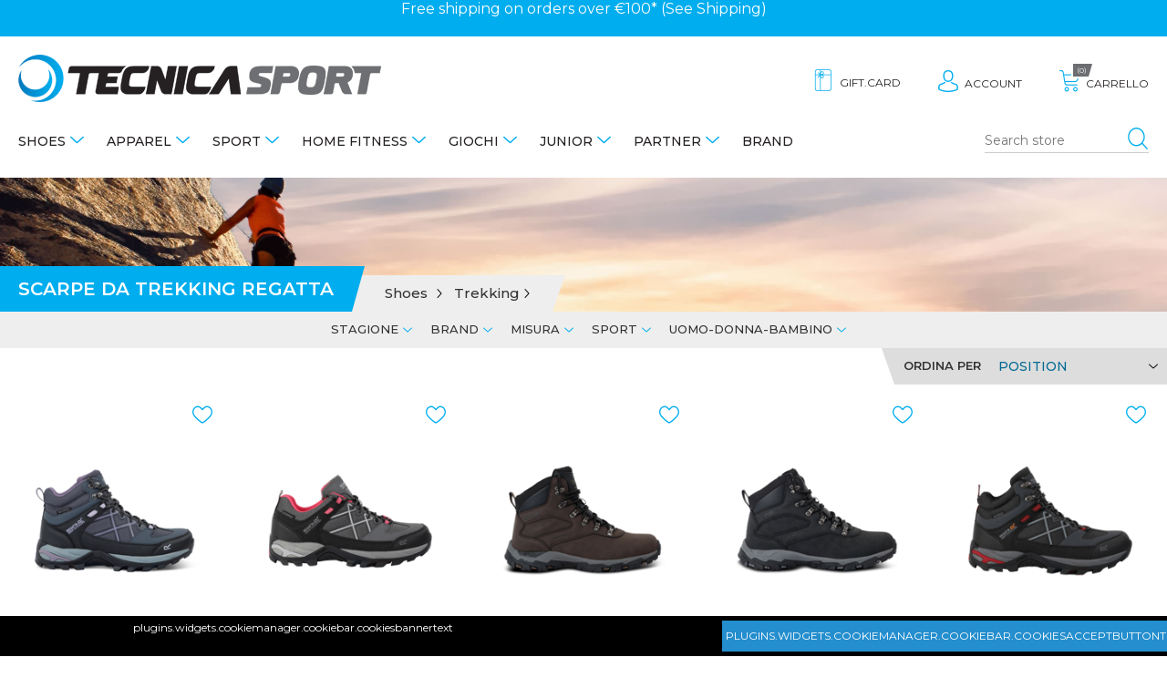

--- FILE ---
content_type: text/html; charset=utf-8
request_url: https://www.tecnicasport.com/en/scarpe-trekking-regatta
body_size: 20863
content:
<!DOCTYPE html>
<html lang="en"  class="html-category-page">
<head>
    <title>Scarpe da trekking Regatta - Tecnica Sport</title>
    <meta http-equiv="Content-type" content="text/html;charset=UTF-8" />
    <meta name="description" content="os2.defaultmetadescription" />
    <meta name="keywords" content="" />
    <meta name="viewport" content="width=device-width, minimum-scale=1.0, maximum-scale=1.0, user-scalable=no" />
    
    
    <!-- Global site tag (gtag.js) - Google Analytics -->
                <script async src='https://www.googletagmanager.com/gtag/js?id=UA-135881070-1'></script>
                <script type="text/blocked" data-type="analytics">
                  window.dataLayer = window.dataLayer || [];
                  function gtag(){dataLayer.push(arguments);}
                  gtag('js', new Date());

                  gtag('config', 'UA-135881070-1');
                  gtag('config', 'AW-520323440');
                  
                  
                </script>






    <link href="/Themes/TecnicaSport/Content/css/slick.css?v=1.5" rel="stylesheet" type="text/css" />
<link href="/Themes/TecnicaSport/Content/css/slick-theme.css?v=1.5" rel="stylesheet" type="text/css" />
<link href="/Themes/TecnicaSport/Content/css/style.css?v=6.2" rel="stylesheet" type="text/css" />
<link href="/Themes/TecnicaSport/Content/js/owl.carousel/dist/assets/owl.carousel.min.css?v=1.0" rel="stylesheet" type="text/css" />
<link href="/Themes/TecnicaSport/Content/js/owl.carousel/dist/assets/owl.theme.default.min.css?v=1.0" rel="stylesheet" type="text/css" />
<link href="/Themes/TecnicaSport/Content/js/animate.css/animate.min.css?v=1.0" rel="stylesheet" type="text/css" />
<link href="/Plugins/Widgets.CookieManager/Content/cookiemanager.css" rel="stylesheet" type="text/css" />

    <script src="/lib/jquery/jquery-3.3.1.min.js"></script>
<script src="/Themes/TecnicaSport/Content/js/respond.js"></script>

    <link rel="canonical" href="https://www.tecnicasport.com/en/scarpe-trekking-regatta" />

    
    
    <link rel="shortcut icon" href="https://www.tecnicasport.com/favicon.ico" />
    <style>
    #sub-1:after { background-image: url()} #sub-2:after { background-image: url()} #sub-5:after { background-image: url()} #sub-4:after { background-image: url(https://www.tecnicasport.com/images/thumbs/0003799_home-fitness_450.jpeg)} #sub-131:after { background-image: url()} #sub-506:after { background-image: url()} #sub-639:after { background-image: url()}
</style>

    <!-- Facebook Pixel Code -->
    <script>
        !function (f, b, e, v, n, t, s) {
            if (f.fbq) return; n = f.fbq = function () {
                n.callMethod ?
                    n.callMethod.apply(n, arguments) : n.queue.push(arguments)
            };
            if (!f._fbq) f._fbq = n; n.push = n; n.loaded = !0; n.version = '2.0';
            n.queue = []; t = b.createElement(e); t.async = !0;
            t.src = v; s = b.getElementsByTagName(e)[0];
            s.parentNode.insertBefore(t, s)
        }(window, document, 'script',
            'https://connect.facebook.net/en_US/fbevents.js');
        fbq('init', '355489165704071');
        fbq('track', 'PageView');
    </script>
    <noscript>
        <img height="1" width="1" src="https://www.facebook.com/tr?id=762866927603363&ev=PageView&noscript=1" />
    </noscript>
    <!-- End Facebook Pixel Code -->
</head>
<body class="">
    
<div class="master-wrapper-page">
    
    <div class="master-wrapper-content lv-up">
        
<div class="ajax-loading-block-window" style="display: none">
</div>
<div id="dialog-notifications-success" title="Notification" style="display:none;">
</div>
<div id="dialog-notifications-error" title="Error" style="display:none;">
</div>
<div id="dialog-notifications-warning" title="Warning" style="display:none;">
</div>
<div id="bar-notification" class="bar-notification">
    <span class="close" title="Close">&nbsp;</span>
</div>


        
        <!--[if lte IE 8]>
    <div style="clear:both;height:59px;text-align:center;position:relative;">
        <a href="http://www.microsoft.com/windows/internet-explorer/default.aspx" target="_blank">
            <img src="/Themes/TecnicaSport/Content/~/Themes/TecnicaSport/Content/images/ie_warning.jpg" height="42" width="820" alt="You are using an outdated browser. For a faster, safer browsing experience, upgrade for free today." />
        </a>
    </div>
<![endif]-->
        <div class="modal-overlay" id="modal-overlay">
            <span class="abs-hidden">modal overlay</span>
        </div>
        <header id="header">
            
            

<div id="PromotionBar">
<div class="sliderpromo owl-height owl-carousel owl-theme">
<div>Free shipping on orders over €100* (See <a href="https://www.tecnicasport.com/shipping-returns">Shipping</a>)</div>
</div>
</div> 
            <div class="top-area container">
                <nav class="nav-area">
                    
<div class="menu-area">
    <button class="icon menu" id="showmenu">
        <span class="abs-hidden">menù</span>
    </button>
    <div class="menu-mobile-container">
        <ul id="menu" class="menu-box">
            
                        <li class="has-sub">
    <a href="/en/shoes">
        Shoes
    </a>
            <ul class="submenu" data-subtitle="Shoes" id="1">
                <li class="all-items"><a href="/en/shoes">show.all</a></li>
<li class="has-sub">
    <a href="/en/running-shoes">
        Running
    </a>
            <ul class="submenu" data-subtitle="Running" id="sub-7">
                <li class="all-items"><a href="/en/running-shoes">show.all</a></li>
<li class="">
    <a href="/en/adidas-running-shoes">
        Adidas
    </a>
</li>

<li class="">
    <a href="/en/on-running-shoes">
        On
    </a>
</li>

<li class="">
    <a href="/en/scarpe-running-joma">
        Joma
    </a>
</li>

<li class="">
    <a href="/en/scarpe-running-saucony">
        Saucony
    </a>
</li>

<li class="">
    <a href="/en/asics-running-shoes">
        Asics
    </a>
</li>

<li class="">
    <a href="/en/brooks-running-shoes">
        Brooks
    </a>
</li>

<li class="">
    <a href="/en/diadora-running-shoes">
        Diadora
    </a>
</li>

<li class="">
    <a href="/en/mizuno-running-shoes">
        Mizuno
    </a>
</li>

<li class="">
    <a href="/en/hoka-running-shoes">
        Hoka
    </a>
</li>

<li class="">
    <a href="/en/under-armour-running-shoes">
        Under Armour
    </a>
</li>

<li class="">
    <a href="/en/scott-running-shoes">
        Scott
    </a>
</li>

<li class="">
    <a href="/en/nike-running-shoes">
        Nike
    </a>
</li>


                </ul>
</li>

<li class="has-sub">
    <a href="/en/tennis-and-padel-shoes">
        Tennis and Padel
    </a>
            <ul class="submenu" data-subtitle="Tennis and Padel" id="sub-8">
                <li class="all-items"><a href="/en/tennis-and-padel-shoes">show.all</a></li>
<li class="">
    <a href="/en/scarpe-tennis-e-padel-asics">
        Asics
    </a>
</li>

<li class="">
    <a href="/en/scarpe-tennis-e-padel-babolat">
        Babolat
    </a>
</li>

<li class="">
    <a href="/en/scarpe-tennis-e-padel-diadora">
        Diadora
    </a>
</li>

<li class="">
    <a href="/en/scarpe-tennis-e-padel-head">
        Head
    </a>
</li>

<li class="">
    <a href="/en/scarpe-tennis-e-padel-mizuno">
        Mizuno
    </a>
</li>

<li class="">
    <a href="/en/scarpe-tennis-e-padel-lotto">
        Lotto
    </a>
</li>

<li class="">
    <a href="/en/scarpe-tennis-e-padel-adidas">
        Adidas
    </a>
</li>

<li class="">
    <a href="/en/scarpe-tennis-e-padel-joma">
        Joma
    </a>
</li>


                </ul>
</li>

<li class="has-sub">
    <a href="/en/scarpe-sneakers">
        Sneakers
    </a>
            <ul class="submenu" data-subtitle="Sneakers" id="sub-9">
                <li class="all-items"><a href="/en/scarpe-sneakers">show.all</a></li>
<li class="">
    <a href="/en/scarpe-sneakers-under-armour">
        Under Armour
    </a>
</li>

<li class="">
    <a href="/en/scarpe-sneakers-adidas">
        Adidas
    </a>
</li>

<li class="">
    <a href="/en/scarpe-sneakers-puma">
        Puma
    </a>
</li>

<li class="">
    <a href="/en/scarpe-sneakers-diadora">
        Diadora
    </a>
</li>

<li class="">
    <a href="/en/scarpe-sneakers-heydude">
        Heydude
    </a>
</li>

<li class="">
    <a href="/en/scarpe-sneakers-new-balance">
        New Balance
    </a>
</li>

<li class="">
    <a href="/en/scarpe-sneakers-nike">
        Nike
    </a>
</li>

<li class="">
    <a href="/en/scarpe-sneakers-vans">
        Vans
    </a>
</li>


                </ul>
</li>

<li class="has-sub">
    <a href="/en/scarpe-fitness">
        Fitness
    </a>
            <ul class="submenu" data-subtitle="Fitness" id="sub-282">
                <li class="all-items"><a href="/en/scarpe-fitness">show.all</a></li>
<li class="">
    <a href="/en/scarpe-fitness-adidas">
        Adidas
    </a>
</li>

<li class="">
    <a href="/en/scarpe-fitness-nike">
        Nike
    </a>
</li>

<li class="">
    <a href="/en/scarpe-fitness-on">
        On
    </a>
</li>

<li class="">
    <a href="/en/scarpe-fitness-asics">
        Asics
    </a>
</li>

<li class="">
    <a href="/en/scarpe-fitness-brooks">
        Brooks
    </a>
</li>

<li class="">
    <a href="/en/scarpe-fitness-diadora">
        Diadora
    </a>
</li>

<li class="">
    <a href="/en/scarpe-fitness-mizuno">
        Mizuno
    </a>
</li>

<li class="">
    <a href="/en/scarpe-fitness-under-armour">
        Under Armour
    </a>
</li>


                </ul>
</li>

<li class="has-sub">
    <a href="/en/scarpe-basket">
        Basket
    </a>
            <ul class="submenu" data-subtitle="Basket" id="sub-295">
                <li class="all-items"><a href="/en/scarpe-basket">show.all</a></li>
<li class="">
    <a href="/en/scarpe-basket-under-armour">
        Under Armour
    </a>
</li>

<li class="">
    <a href="/en/scarpe-basket-nike">
        Nike
    </a>
</li>

<li class="">
    <a href="/en/scarpe-basket-adidas">
        Adidas
    </a>
</li>

<li class="">
    <a href="/en/scarpe-da-basket-puma">
        Puma
    </a>
</li>


                </ul>
</li>

<li class="has-sub">
    <a href="/en/football-shoes">
        Football
    </a>
            <ul class="submenu" data-subtitle="Football" id="343">
                <li class="all-items"><a href="/en/football-shoes">show.all</a></li>
<li class="">
    <a href="/en/scarpe-calcio-diadora">
        Diadora
    </a>
</li>

<li class="">
    <a href="/en/scarpe-calcio-mizuno">
        Mizuno
    </a>
</li>

<li class="">
    <a href="/en/scarpe-calcio-joma">
        Joma
    </a>
</li>

<li class="">
    <a href="/en/scarpe-calcio-nike">
        Nike
    </a>
</li>

<li class="">
    <a href="/en/scarpe-calcio-adidas">
        Adidas
    </a>
</li>

<li class="">
    <a href="/en/scarpe-calcio-puma">
        Puma
    </a>
</li>


                </ul>
</li>

<li class="has-sub">
    <a href="/en/volley-shoes">
        Volley
    </a>
            <ul class="submenu" data-subtitle="Volley" id="359">
                <li class="all-items"><a href="/en/volley-shoes">show.all</a></li>
<li class="">
    <a href="/en/scarpe-pallavolo-asics">
        Asics
    </a>
</li>

<li class="">
    <a href="/en/scarpe-pallavolo-mizuno">
        Mizuno
    </a>
</li>


                </ul>
</li>

<li class="has-sub">
    <a href="/en/scarpe-trekking">
        Trekking
    </a>
            <ul class="submenu" data-subtitle="Trekking" id="384">
                <li class="all-items"><a href="/en/scarpe-trekking">show.all</a></li>
<li class="">
    <a href="/en/scarpe-trekking-regatta">
        Regatta
    </a>
</li>

<li class="">
    <a href="/en/scarpe-trekking-aku">
        Aku
    </a>
</li>

<li class="">
    <a href="/en/scarpe-trekking-dolomite">
        Dolomite
    </a>
</li>

<li class="">
    <a href="/en/scarpe-trekking-trespass">
        Trespass
    </a>
</li>

<li class="">
    <a href="/en/scarpe-trekking-the-north-face">
        The North Face
    </a>
</li>


                </ul>
</li>

<li class="has-sub">
    <a href="/en/sandals-and-flip-flops">
        Sandals and Flip-Flops
    </a>
            <ul class="submenu" data-subtitle="Sandals and Flip-Flops" id="572">
                <li class="all-items"><a href="/en/sandals-and-flip-flops">show.all</a></li>
<li class="">
    <a href="/en/sandali-e-infradito-reef">
        Infradito Reef
    </a>
</li>

<li class="">
    <a href="/en/scarpe-da-scoglio">
        Scarpe da scoglio
    </a>
</li>

<li class="">
    <a href="/en/sandali-e-infradito-havaianas">
        Infradito Havaianas
    </a>
</li>

<li class="">
    <a href="/en/sandali-e-infradito-moo-chuu">
        Moo Chuu
    </a>
</li>

<li class="">
    <a href="/en/sandali-e-infradito-arena">
        Infradito Arena
    </a>
</li>

<li class="">
    <a href="/en/sandali-e-infradito-mahonitas">
        Mahonitas
    </a>
</li>

<li class="">
    <a href="/en/sandali-e-infradito-adidas">
        Adidas
    </a>
</li>

<li class="">
    <a href="/en/sandali-e-infradito-crocs">
        Crocs
    </a>
</li>


                </ul>
</li>


                </ul>
</li>

<li class="has-sub">
    <a href="/en/apparel">
        Apparel
    </a>
            <ul class="submenu" data-subtitle="Apparel" id="2">
                <li class="all-items"><a href="/en/apparel">show.all</a></li>
<li class="has-sub">
    <a href="/en/abbigliamento-t-shirt-e-polo">
        T-shirt E Polo
    </a>
            <ul class="submenu" data-subtitle="T-shirt E Polo" id="sub-10">
                <li class="all-items"><a href="/en/abbigliamento-t-shirt-e-polo">show.all</a></li>
<li class="">
    <a href="/en/abbigliamento-t-shirt-e-polo-t-shirt">
        T-shirt
    </a>
</li>

<li class="">
    <a href="/en/abbigliamento-t-shirt-e-polo-polo">
        Polo
    </a>
</li>

<li class="">
    <a href="/en/abbigliamento-t-shirt-e-polo-canottiere">
        Canottiere
    </a>
</li>

<li class="">
    <a href="/en/abbigliamento-t-shirt-e-polo-top-e-reggiseni">
        Top e Reggiseni
    </a>
</li>


                </ul>
</li>

<li class="has-sub">
    <a href="/en/abbigliamento-giacche-e-felpe">
        Giacche e Felpe
    </a>
            <ul class="submenu" data-subtitle="Giacche e Felpe" id="sub-37">
                <li class="all-items"><a href="/en/abbigliamento-giacche-e-felpe">show.all</a></li>
<li class="">
    <a href="/en/abbigliamento-giacche-e-felpe-pile-e-micropile">
        Pile e Micropile
    </a>
</li>

<li class="">
    <a href="/en/abbigliamento-giacche-e-felpe-giubbotti-e-piumini">
        Giubbotti e Piumini
    </a>
</li>

<li class="">
    <a href="/en/abbigliamento-giacche-e-felpe-smanicati">
        Smanicati
    </a>
</li>

<li class="">
    <a href="/en/abbigliamento-giacche-e-felpe-felpe">
        Felpe
    </a>
</li>

<li class="">
    <a href="/en/abbigliamento-giacche-e-felpe-giacche-antipioggia-kway">
        Giacche Antipioggia
    </a>
</li>


                </ul>
</li>

<li class="has-sub">
    <a href="/en/abbigliamento-maglioni-e-camicie">
        Maglioni E Camicie
    </a>
            <ul class="submenu" data-subtitle="Maglioni E Camicie" id="sub-12">
                <li class="all-items"><a href="/en/abbigliamento-maglioni-e-camicie">show.all</a></li>
<li class="">
    <a href="/en/abbigliamento-maglioni-e-camicie-maglioni">
        Maglioni
    </a>
</li>

<li class="">
    <a href="/en/abbigliamento-maglioni-e-camicie-camicie">
        Camicie
    </a>
</li>


                </ul>
</li>

<li class="has-sub">
    <a href="/en/abbigliamento-pantaloni-e-gonne">
        Pantaloni E Gonne
    </a>
            <ul class="submenu" data-subtitle="Pantaloni E Gonne" id="sub-11">
                <li class="all-items"><a href="/en/abbigliamento-pantaloni-e-gonne">show.all</a></li>
<li class="">
    <a href="/en/abbigliamento-pantaloni-e-gonne-gonne">
        Gonne
    </a>
</li>

<li class="">
    <a href="/en/abbigliamento-pantaloni-e-gonne-pantaloni-e-jeans">
        Pantaloni e Jeans
    </a>
</li>

<li class="">
    <a href="/en/abbigliamento-pantaloni-e-gonne-pantaloni-tuta">
        Pantaloni Tuta
    </a>
</li>

<li class="">
    <a href="/en/abbigliamento-pantaloni-e-gonne-leggings-e-fuseaux">
        Leggings e Fuseaux
    </a>
</li>

<li class="">
    <a href="/en/abbigliamento-pantaloni-e-gonne-shorts">
        Shorts
    </a>
</li>


                </ul>
</li>

<li class="has-sub">
    <a href="/en/abbigliamento-abiti-e-completi">
        Abiti E Completi
    </a>
            <ul class="submenu" data-subtitle="Abiti E Completi" id="sub-13">
                <li class="all-items"><a href="/en/abbigliamento-abiti-e-completi">show.all</a></li>
<li class="">
    <a href="/en/abbigliamento-abiti-e-completi-abiti-casual">
        Abiti Casual
    </a>
</li>

<li class="">
    <a href="/en/abbigliamento-abiti-e-completi-tute-complete">
        Tute complete
    </a>
</li>

<li class="">
    <a href="/en/abbigliamento-abiti-e-completi-completi">
        Completi
    </a>
</li>


                </ul>
</li>

<li class="has-sub">
    <a href="/en/costumi-mare">
        Costumi mare
    </a>
            <ul class="submenu" data-subtitle="Costumi mare" id="581">
                <li class="all-items"><a href="/en/costumi-mare">show.all</a></li>
<li class="">
    <a href="/en/costumi-mare-boxer">
        Costumi boxer
    </a>
</li>

<li class="">
    <a href="/en/costumi-mare-slip">
        Costumi slip
    </a>
</li>

<li class="">
    <a href="/en/costumi-mare-bikini">
        Costumi bikini
    </a>
</li>

<li class="">
    <a href="/en/costumi-mare-interi">
        Costumi interi
    </a>
</li>


                </ul>
</li>

<li class="has-sub">
    <a href="/en/abbigliamento-accessori">
        Accessori
    </a>
            <ul class="submenu" data-subtitle="Accessori" id="302">
                <li class="all-items"><a href="/en/abbigliamento-accessori">show.all</a></li>
<li class="">
    <a href="/en/accessori-cappelli">
        Cappelli
    </a>
</li>

<li class="">
    <a href="/en/accessori-guanti">
        Guanti
    </a>
</li>

<li class="">
    <a href="/en/accessori-cinture">
        Cinture
    </a>
</li>

<li class="">
    <a href="/en/accessori-portafogli">
        Portafogli
    </a>
</li>

<li class="">
    <a href="/en/accessori-borse">
        Borse
    </a>
</li>

<li class="">
    <a href="/en/accessori-borsoni">
        Borsoni
    </a>
</li>

<li class="">
    <a href="/en/accessori-valigie">
        Valigie
    </a>
</li>

<li class="">
    <a href="/en/accessori-zaini">
        Zaini
    </a>
</li>


                </ul>
</li>


                </ul>
</li>

<li class="has-sub">
    <a href="/en/sport">
        Sport
    </a>
            <ul class="submenu" data-subtitle="Sport" id="5">
                <li class="all-items"><a href="/en/sport">show.all</a></li>
<li class="has-sub">
    <a href="/en/sport-fitness">
        Fitness
    </a>
            <ul class="submenu" data-subtitle="Fitness" id="363">
                <li class="all-items"><a href="/en/sport-fitness">show.all</a></li>
<li class="">
    <a href="/en/sport-fitness-scarpe">
        Scarpe
    </a>
</li>

<li class="">
    <a href="/en/giacche-da-fitness">
        Giacche
    </a>
</li>

<li class="">
    <a href="/en/sport-fitness-t-shirt">
        T-Shirt
    </a>
</li>

<li class="">
    <a href="/en/sport-fitness-canottiere">
        Canottiere
    </a>
</li>

<li class="">
    <a href="/en/sport-fitness-top-e-reggiseni">
        Top e Reggiseni
    </a>
</li>

<li class="">
    <a href="/en/sport-fitness-felpe">
        Felpe
    </a>
</li>

<li class="">
    <a href="/en/sport-fitness-tute">
        Tute
    </a>
</li>

<li class="">
    <a href="/en/sport-fitness-pantaloni-tuta">
        Pantaloni tuta
    </a>
</li>

<li class="">
    <a href="/en/sport-fitness-intimo-termico">
        Intimo Termico
    </a>
</li>

<li class="">
    <a href="/en/sport-fitness-leggings-e-fuseaux">
        Leggings e Fuseaux
    </a>
</li>

<li class="">
    <a href="/en/sport-fitness-shorts-e-ciclisti">
        Shorts e ciclisti
    </a>
</li>

<li class="">
    <a href="/en/sport-fitness-borsoni-e-zaini">
        Borsoni e Zaini
    </a>
</li>

<li class="">
    <a href="/en/sport-fitness-calze">
        Calze
    </a>
</li>

<li class="">
    <a href="/en/sport-fitness-accessori">
        Accessori
    </a>
</li>

<li class="">
    <a href="/en/sport-fitness-teli">
        Teli
    </a>
</li>


                </ul>
</li>

<li class="has-sub">
    <a href="/en/sport-running">
        Running
    </a>
            <ul class="submenu" data-subtitle="Running" id="sub-91">
                <li class="all-items"><a href="/en/sport-running">show.all</a></li>
<li class="">
    <a href="/en/sport-running-scarpe">
        Scarpe
    </a>
</li>

<li class="">
    <a href="/en/sport-running-t-shirt">
        T-Shirt
    </a>
</li>

<li class="">
    <a href="/en/sport-running-canotte">
        Canottiere
    </a>
</li>

<li class="">
    <a href="/en/sport-running-top-e-reggiseni-sportivi">
        Top E Reggiseni
    </a>
</li>

<li class="">
    <a href="/en/sport-running-giacche">
        Giacche
    </a>
</li>

<li class="">
    <a href="/en/sport-running-intimo-termico">
        Intimo Termico
    </a>
</li>

<li class="">
    <a href="/en/sport-running-leggings-e-fuseaux">
        Leggings e Fuseaux
    </a>
</li>

<li class="">
    <a href="/en/sport-running-shorts-e-ciclisti">
        Shorts e ciclisti
    </a>
</li>

<li class="">
    <a href="/en/sport-running-calze">
        Calze
    </a>
</li>

<li class="">
    <a href="/en/sport-running-guanti">
        Guanti
    </a>
</li>

<li class="">
    <a href="/en/sport-running-accessori">
        Accessori
    </a>
</li>


                </ul>
</li>

<li class="has-sub">
    <a href="/en/sport-tennis-e-padel">
        Tennis e Padel
    </a>
            <ul class="submenu" data-subtitle="Tennis e Padel" id="sub-20">
                <li class="all-items"><a href="/en/sport-tennis-e-padel">show.all</a></li>
<li class="">
    <a href="/en/sport-tennis-e-padel-scarpe">
        Scarpe
    </a>
</li>

<li class="">
    <a href="/en/giacche-e-felpe-tennis-e-padel">
        Giacche e Felpe
    </a>
</li>

<li class="">
    <a href="/en/racchette-e-accessori-pickleball">
        Racchette e Accessori Pickleball
    </a>
</li>

<li class="">
    <a href="/en/sport-tennis-e-padel-t-shirt">
        T-shirt
    </a>
</li>

<li class="">
    <a href="/en/sport-tennis-e-padel-canottiere">
        Canottiere
    </a>
</li>

<li class="">
    <a href="/en/sport-tennis-e-padel-polo">
        Polo
    </a>
</li>

<li class="">
    <a href="/en/sport-tennis-e-padel-giacche">
        Giacche
    </a>
</li>

<li class="">
    <a href="/en/sport-tennis-e-padel-abiti">
        Abiti
    </a>
</li>

<li class="">
    <a href="/en/sport-tennis-e-padel-pantaloni-e-shorts">
        Pantaloni e Shorts
    </a>
</li>

<li class="">
    <a href="/en/sport-tennis-e-padel-intimo-termico">
        Intimo Termico
    </a>
</li>

<li class="">
    <a href="/en/sport-tennis-e-padel-gonne">
        Gonne
    </a>
</li>

<li class="">
    <a href="/en/sport-tennis-e-padel-calze">
        Calze
    </a>
</li>

<li class="">
    <a href="/en/sport-tennis-e-padel-palline">
        Palline
    </a>
</li>

<li class="">
    <a href="/en/sport-tennis-e-padel-borsoni-e-zaini">
        Borsoni e Zaini
    </a>
</li>

<li class="">
    <a href="/en/sport-tennis-e-padel-accessori">
        Accessori
    </a>
</li>

<li class="">
    <a href="/en/sport-tennis-e-padel-corde-da-tennis">
        Corde da tennis
    </a>
</li>

<li class="">
    <a href="/en/sport-tennis-e-padel-racchette-da-padel">
        Racchette da Padel
    </a>
</li>

<li class="">
    <a href="/en/sport-tennis-e-padel-racchette-da-tennis">
        Racchette da Tennis
    </a>
</li>

<li class="">
    <a href="/en/racchette-test">
        Racchette Test
    </a>
</li>


                </ul>
</li>

<li class="has-sub">
    <a href="/en/sport-sport-di-squadra">
        Sport di squadra
    </a>
            <ul class="submenu" data-subtitle="Sport di squadra" id="565">
                <li class="all-items"><a href="/en/sport-sport-di-squadra">show.all</a></li>
<li class="has-sub">
    <a href="/en/sport-calcio">
        Calcio
    </a>
            <ul class="submenu" data-subtitle="Calcio" id="350">
                <li class="all-items"><a href="/en/sport-calcio">show.all</a></li>
<li class="">
    <a href="/en/short-da-calcio">
        Shorts e pantaloni
    </a>
</li>


                </ul>
</li>

<li class="has-sub">
    <a href="/en/sport-basket">
        Basket
    </a>
</li>

<li class="has-sub">
    <a href="/en/sport-pallavolo">
        Pallavolo
    </a>
</li>

<li class="">
    <a href="/en/sport-sport-di-squadra-intimo-termico">
        Intimo Termico
    </a>
</li>


                </ul>
</li>

<li class="has-sub">
    <a href="/en/sport-arti-marziali">
        Sport da combattimento
    </a>
            <ul class="submenu" data-subtitle="Sport da combattimento" id="sub-211">
                <li class="all-items"><a href="/en/sport-arti-marziali">show.all</a></li>
<li class="">
    <a href="/en/sport-boxe-guanti">
        Guanti
    </a>
</li>

<li class="">
    <a href="/en/sport-boxe-borsoni-e-zaini">
        Borsoni e Zaini
    </a>
</li>

<li class="">
    <a href="/en/sport-boxe-accessori">
        Accessori
    </a>
</li>

<li class="">
    <a href="/en/sport-boxe-maglie-e-canottiere">
        Maglie e Canottiere
    </a>
</li>

<li class="">
    <a href="/en/sport-boxe-pantaloni-e-tights">
        Pantaloni e Tights
    </a>
</li>

<li class="">
    <a href="/en/karategi-e-judogi">
        Karategi e Judogi
    </a>
</li>

<li class="">
    <a href="/en/sport-arti-marziali-scarpe">
        Scarpe
    </a>
</li>

<li class="">
    <a href="/en/sport-boxe-protezioni">
        Protezioni
    </a>
</li>

<li class="">
    <a href="/en/sport-boxe-top-e-reggiseni">
        Top e reggiseni
    </a>
</li>

<li class="">
    <a href="/en/sport-boxe-caschi">
        Caschi
    </a>
</li>

<li class="">
    <a href="/en/sport-boxe-shorts">
        Shorts
    </a>
</li>


                </ul>
</li>

<li class="has-sub">
    <a href="/en/sport-nuoto">
        Nuoto
    </a>
            <ul class="submenu" data-subtitle="Nuoto" id="sub-24">
                <li class="all-items"><a href="/en/sport-nuoto">show.all</a></li>
<li class="">
    <a href="/en/costumi-nuoto-slip">
        Costumi slip
    </a>
</li>

<li class="">
    <a href="/en/costumi-nuoto-parigamba">
        Costumi parigamba
    </a>
</li>

<li class="">
    <a href="/en/costumi-nuoto-bikini">
        Costumi bikini
    </a>
</li>

<li class="">
    <a href="/en/costumi-nuoto-interi">
        Costumi interi
    </a>
</li>

<li class="">
    <a href="/en/sport-nuoto-teli">
        Teli
    </a>
</li>

<li class="">
    <a href="/en/mute-da-nuoto">
        Mute
    </a>
</li>

<li class="">
    <a href="/en/costumi-gara">
        Costumi da gara
    </a>
</li>

<li class="">
    <a href="/en/cuffie-da-nuoto">
        Cuffie
    </a>
</li>

<li class="">
    <a href="/en/occhialini-da-nuoto">
        Occhialini
    </a>
</li>

<li class="">
    <a href="/en/accappatoi">
        Accappatoi
    </a>
</li>

<li class="">
    <a href="/en/ciabatte-per-piscina">
        Ciabatte
    </a>
</li>

<li class="">
    <a href="/en/borsoni-e-zaini-da-nuoto">
        Borsoni e Zaini
    </a>
</li>

<li class="">
    <a href="/en/accessori-e-calze-da-nuoto">
        Accessori e calze
    </a>
</li>


                </ul>
</li>

<li class="has-sub">
    <a href="/en/sport-sport-acquatici">
        Sport Acquatici
    </a>
            <ul class="submenu" data-subtitle="Sport Acquatici" id="310">
                <li class="all-items"><a href="/en/sport-sport-acquatici">show.all</a></li>
<li class="">
    <a href="/en/sport-sport-acquatici-guanti">
        Guanti
    </a>
</li>

<li class="">
    <a href="/en/canoa">
        Canoe
    </a>
</li>

<li class="">
    <a href="/en/sport-sport-acquatici-t-shirt-e-polo">
        T-shirt e Polo
    </a>
</li>

<li class="">
    <a href="/en/sport-sport-acquatici-borsoni-e-zaini">
        Borsoni e Zaini
    </a>
</li>

<li class="">
    <a href="/en/sport-sport-acquatici-accessori-e-pagaie">
        Accessori e Pagaie
    </a>
</li>

<li class="">
    <a href="/en/maschere-e-tubi">
        Maschera Subacquea
    </a>
</li>

<li class="">
    <a href="/en/sport-sport-acquatici-teli">
        Teli
    </a>
</li>

<li class="">
    <a href="/en/sport-sport-acquatici-sandali-e-infradito">
        Sandali e infradito
    </a>
</li>

<li class="">
    <a href="/en/sport-sport-acquatici-pinne">
        Pinne
    </a>
</li>

<li class="">
    <a href="/en/sport-sport-acquatici-mute">
        Mute
    </a>
</li>

<li class="">
    <a href="/en/costumi-da-bagno">
        Costumi da bagno
    </a>
</li>


                </ul>
</li>

<li class="has-sub">
    <a href="/en/sport-neve-sci-e-snowboard">
        Sci e Snowboard
    </a>
            <ul class="submenu" data-subtitle="Sci e Snowboard" id="sub-21">
                <li class="all-items"><a href="/en/sport-neve-sci-e-snowboard">show.all</a></li>
<li class="">
    <a href="/en/sport-sci-e-snowboard-completi-da-neve">
        Completi
    </a>
</li>

<li class="">
    <a href="/en/sport-sci-e-snowboard-giacche-da-neve">
        Giacche
    </a>
</li>

<li class="">
    <a href="/en/sport-sci-e-snowboard-pantaloni-da-neve">
        Pantaloni
    </a>
</li>

<li class="">
    <a href="/en/sport-sci-e-snowboard-accessori-e-calze">
        Accessori e Calze
    </a>
</li>

<li class="">
    <a href="/en/caschi-e-maschere">
        Caschi e maschere
    </a>
</li>

<li class="">
    <a href="/en/scarponi">
        Scarponi
    </a>
</li>

<li class="">
    <a href="/en/sport-sci-e-snowboard-guanti">
        Guanti
    </a>
</li>

<li class="">
    <a href="/en/sport-sci-e-snowboard-intimo-termico">
        Intimo Termico
    </a>
</li>

<li class="">
    <a href="/en/sport-sci-e-snowboard-pile-e-micropile">
        Pile e micropile
    </a>
</li>

<li class="">
    <a href="/en/sport-sci-e-snowboard-doposci">
        Doposci
    </a>
</li>

<li class="">
    <a href="/en/sport-sci-e-snowboard-sci">
        Sci
    </a>
</li>


                </ul>
</li>

<li class="has-sub">
    <a href="/en/sport-trekking-e-outdoor">
        Trekking e Outdoor
    </a>
            <ul class="submenu" data-subtitle="Trekking e Outdoor" id="317">
                <li class="all-items"><a href="/en/sport-trekking-e-outdoor">show.all</a></li>
<li class="">
    <a href="/en/sport-trekking-e-outdoor-scarpe">
        Scarpe
    </a>
</li>

<li class="">
    <a href="/en/sport-trekking-e-outdoor-zaini-e-borse">
        Zaini e Borse
    </a>
</li>

<li class="">
    <a href="/en/sport-trekking-e-outdoor-t-shirt-e-felpe">
        T-Shirt e Felpe
    </a>
</li>

<li class="">
    <a href="/en/sport-trekking-e-outdoor-maglie-intermedie">
        Maglie intermedie
    </a>
</li>

<li class="">
    <a href="/en/sport-trekking-e-outdoor-giacche-e-gusci">
        Giacche e Gusci
    </a>
</li>

<li class="">
    <a href="/en/sport-trekking-e-outdoor-pantaloni-e-shorts">
        Pantaloni e Shorts
    </a>
</li>

<li class="">
    <a href="/en/sport-trekking-e-outdoor-accessori-e-calze">
        Accessori e Calze
    </a>
</li>


                </ul>
</li>


                </ul>
</li>

<li class="has-sub">
    <a href="/en/home-fitness">
        Home fitness
    </a>
            <ul class="submenu" data-subtitle="Home fitness" id="sub-4">
                <li class="all-items"><a href="/en/home-fitness">show.all</a></li>
<li class="has-sub">
    <a href="/en/home-fitness-corsa-e-cardio">
        Corsa e cardio
    </a>
            <ul class="submenu" data-subtitle="Corsa e cardio" id="sub-25">
                <li class="all-items"><a href="/en/home-fitness-corsa-e-cardio">show.all</a></li>
<li class="">
    <a href="/en/cyclette">
        Cyclette
    </a>
</li>

<li class="">
    <a href="/en/home-fitness-corsa-e-cardio-ellittiche">
        Ellittiche
    </a>
</li>

<li class="">
    <a href="/en/home-fitness-corsa-e-cardio-pedaliere">
        Pedaliere
    </a>
</li>

<li class="">
    <a href="/en/home-fitness-corsa-e-cardio-spin-bike">
        Spin Bike
    </a>
</li>

<li class="">
    <a href="/en/tapis-roulant">
        Tapis Roulant
    </a>
</li>


                </ul>
</li>

<li class="has-sub">
    <a href="/en/home-fitness-pesistica">
        Pesistica
    </a>
            <ul class="submenu" data-subtitle="Pesistica" id="sub-26">
                <li class="all-items"><a href="/en/home-fitness-pesistica">show.all</a></li>
<li class="">
    <a href="/en/home-fitness-pesistica-panche">
        Panche
    </a>
</li>

<li class="">
    <a href="/en/home-fitness-pesistica-stazioni-multifunzione">
        Stazioni multifunzione
    </a>
</li>

<li class="">
    <a href="/en/home-fitness-pesistica-pesistica-stepper">
        Stepper
    </a>
</li>

<li class="">
    <a href="/en/home-fitness-pesistica-supporti-bilanciere">
        Supporti bilanciere
    </a>
</li>

<li class="">
    <a href="/en/home-fitness-pesistica-power-tower">
        Power Tower
    </a>
</li>

<li class="">
    <a href="/en/home-fitness-pesistica-manubri-e-bilanceri">
        Manubri e Bilanceri
    </a>
</li>

<li class="">
    <a href="/en/home-fitness-pesistica-dischi-in-ghisa">
        Dischi in ghisa
    </a>
</li>

<li class="">
    <a href="/en/home-fitness-pesistica-kettlebell">
        Kettlebell
    </a>
</li>

<li class="">
    <a href="/en/home-fitness-pesistica-power-bag">
        Power Bag
    </a>
</li>


                </ul>
</li>

<li class="has-sub">
    <a href="/en/home-fitness-accessori">
        Accessori
    </a>
            <ul class="submenu" data-subtitle="Accessori" id="sub-228">
                <li class="all-items"><a href="/en/home-fitness-accessori">show.all</a></li>
<li class="">
    <a href="/en/home-fitness-accessori-barre-trazioni">
        Barre Trazioni
    </a>
</li>

<li class="">
    <a href="/en/home-fitness-accessori-accessori-pesistica">
        Accessori pesistica
    </a>
</li>

<li class="">
    <a href="/en/home-fitness-accessori-materassini-e-tatami">
        Materassini e Tatami
    </a>
</li>

<li class="">
    <a href="/en/home-fitness-accessori-guanti-fitness-e-pesistica">
        Guanti fitness e pesistica
    </a>
</li>

<li class="">
    <a href="/en/home-fitness-accessori-bande-elastiche">
        Bande elastiche
    </a>
</li>

<li class="">
    <a href="/en/home-fitness-accessori-corde-da-salto">
        Corde da salto
    </a>
</li>

<li class="">
    <a href="/en/home-fitness-accessori-accessori-yoga">
        Accessori Yoga
    </a>
</li>

<li class="">
    <a href="/en/home-fitness-accessori-suspension-trainer">
        Suspension Trainer
    </a>
</li>

<li class="">
    <a href="/en/home-fitness-accessori-steps">
        Steps
    </a>
</li>


                </ul>
</li>


                </ul>
</li>

<li class="has-sub">
    <a href="/en/giochi">
        Giochi
    </a>
            <ul class="submenu" data-subtitle="Giochi" id="131">
                <li class="all-items"><a href="/en/giochi">show.all</a></li>
<li class="has-sub">
    <a href="/en/giochi-calciobalilla">
        Calciobalilla
    </a>
            <ul class="submenu" data-subtitle="Calciobalilla" id="sub-127">
                <li class="all-items"><a href="/en/giochi-calciobalilla">show.all</a></li>
<li class="">
    <a href="/en/giochi-calciobalilla-calciobalilla-da-interno">
        Calciobalilla da interno
    </a>
</li>

<li class="">
    <a href="/en/giochi-calciobalilla-calciobalilla-da-esterno">
        Calciobalilla da esterno
    </a>
</li>

<li class="">
    <a href="/en/giochi-calciobalilla-calciobalilla-linea-games">
        Calciobalilla linea games
    </a>
</li>

<li class="">
    <a href="/en/giochi-calciobalilla-calciobalilla-accessori">
        Accessori calciobalilla
    </a>
</li>


                </ul>
</li>

<li class="has-sub">
    <a href="/en/giochi-ping-pong-biliardo">
        Ping pong e Biliardo
    </a>
            <ul class="submenu" data-subtitle="Ping pong e Biliardo" id="sub-133">
                <li class="all-items"><a href="/en/giochi-ping-pong-biliardo">show.all</a></li>
<li class="">
    <a href="/en/giochi-ping-pong-biliardo-tavoli-da-ping-pong">
        Tavoli da ping pong
    </a>
</li>

<li class="">
    <a href="/en/giochi-ping-pong-biliardo-racchette-ping-pong">
        Racchette da ping pong
    </a>
</li>

<li class="">
    <a href="/en/giochi-ping-pong-biliardo-tavoli-multigioco">
        Tavoli multigioco
    </a>
</li>

<li class="">
    <a href="/en/giochi-ping-pong-biliardo-palline-e-accessori">
        Palline e Accessori
    </a>
</li>


                </ul>
</li>

<li class="has-sub">
    <a href="/en/giochi-giochi-da-esterno">
        Giochi da esterno
    </a>
            <ul class="submenu" data-subtitle="Giochi da esterno" id="sub-190">
                <li class="all-items"><a href="/en/giochi-giochi-da-esterno">show.all</a></li>
<li class="">
    <a href="/en/giochi-giochi-da-esterno-canestri">
        Canestri
    </a>
</li>

<li class="has-sub">
    <a href="/en/giochi-giochi-da-esterno-trampolini">
        Trampolini
    </a>
            <ul class="submenu" data-subtitle="Trampolini" id="sub-192">
                <li class="all-items"><a href="/en/giochi-giochi-da-esterno-trampolini">show.all</a></li>
<li class="">
    <a href="/en/giochi-giochi-da-esterno-trampolini-trampolini-per-interno">
        Trampolini per interno
    </a>
</li>

<li class="">
    <a href="/en/giochi-giochi-da-esterno-trampolini-accessori-per-trampolini">
        Accessori per trampolini
    </a>
</li>


                </ul>
</li>

<li class="has-sub">
    <a href="/en/giochi-giochi-da-esterno-porte-da-calcio">
        Porte da calcio
    </a>
</li>


                </ul>
</li>

<li class="has-sub">
    <a href="/en/giochi-giochi-su-ruote">
        Giochi su ruote
    </a>
            <ul class="submenu" data-subtitle="Giochi su ruote" id="sub-203">
                <li class="all-items"><a href="/en/giochi-giochi-su-ruote">show.all</a></li>
<li class="">
    <a href="/en/giochi-giochi-su-ruote-skateboard">
        Skateboard
    </a>
</li>

<li class="">
    <a href="/en/giochi-giochi-su-ruote-monopattini">
        Monopattini
    </a>
</li>

<li class="">
    <a href="/en/giochi-giochi-su-ruote-pattini">
        Pattini
    </a>
</li>

<li class="">
    <a href="/en/giochi-giochi-su-ruote-caschi-e-protezioni">
        Caschi e protezioni
    </a>
</li>


                </ul>
</li>


                </ul>
</li>

<li class="has-sub">
    <a href="/en/bambini">
        Junior
    </a>
            <ul class="submenu" data-subtitle="Junior" id="506">
                <li class="all-items"><a href="/en/bambini">show.all</a></li>
<li class="has-sub">
    <a href="/en/bambini-scarpe">
        Scarpe
    </a>
            <ul class="submenu" data-subtitle="Scarpe" id="508">
                <li class="all-items"><a href="/en/bambini-scarpe">show.all</a></li>
<li class="">
    <a href="/en/bambini-scarpe-running">
        Running
    </a>
</li>

<li class="">
    <a href="/en/bambini-scarpe-tennis-padel">
        Tennis e Padel
    </a>
</li>

<li class="">
    <a href="/en/bambini-scarpe-sneakers">
        Sneakers
    </a>
</li>

<li class="">
    <a href="/en/bambini-scarpe-fitness">
        Fitness
    </a>
</li>

<li class="">
    <a href="/en/bambini-scarpe-calcio">
        Calcio
    </a>
</li>

<li class="">
    <a href="/en/bambini-scarpe-pallavolo">
        Pallavolo
    </a>
</li>

<li class="">
    <a href="/en/bambini-scarpe-basket">
        Basket
    </a>
</li>

<li class="">
    <a href="/en/bambini-scarpe-trekking">
        Trekking
    </a>
</li>

<li class="">
    <a href="/en/bambino-scarpe-sandali">
        Sandali
    </a>
</li>


                </ul>
</li>

<li class="has-sub">
    <a href="/en/bambini-abbigliamento">
        Abbigliamento
    </a>
            <ul class="submenu" data-subtitle="Abbigliamento" id="509">
                <li class="all-items"><a href="/en/bambini-abbigliamento">show.all</a></li>
<li class="">
    <a href="/en/bambini-abbigliamento-t-shirt-e-polo">
        T-shirt e Polo
    </a>
</li>

<li class="">
    <a href="/en/bambini-abbigliamento-giacche-e-felpe">
        Giacche e Felpe
    </a>
</li>

<li class="">
    <a href="/en/bambini-abbigliamento-maglioni-e-camicie">
        Maglioni e camicie
    </a>
</li>

<li class="">
    <a href="/en/bambini-abbigliamento-pantaloni-e-gonne">
        Pantaloni e Gonne
    </a>
</li>

<li class="">
    <a href="/en/bambini-abbigliamento-tute-e-completi">
        Tute e Completi
    </a>
</li>


                </ul>
</li>

<li class="has-sub">
    <a href="/en/bambini-abbigliamento-sportivo-">
        Abbigliamento Sportivo
    </a>
            <ul class="submenu" data-subtitle="Abbigliamento Sportivo" id="547">
                <li class="all-items"><a href="/en/bambini-abbigliamento-sportivo-">show.all</a></li>
<li class="">
    <a href="/en/bambini-abbigliamento-sportivo-running">
        Running
    </a>
</li>

<li class="">
    <a href="/en/bambini-abbigliamento-sportivo-tennis-e-padel">
        Tennis e Padel
    </a>
</li>

<li class="">
    <a href="/en/bambini-abbigliamento-sportivo-fitness">
        Fitness
    </a>
</li>

<li class="">
    <a href="/en/bambini-abbigliamento-sportivo-calcio">
        Calcio
    </a>
</li>

<li class="">
    <a href="/en/bambini-abbigliamento-sportivo-pallavolo">
        Pallavolo
    </a>
</li>

<li class="">
    <a href="/en/bambini-abbigliamento-sportivo-trekking">
        Trekking
    </a>
</li>

<li class="">
    <a href="/en/bambini-abbigliamento-sportivo-neve">
        Neve
    </a>
</li>

<li class="">
    <a href="/en/abbigliamento-sportivo-junior-arti-marziali">
        Sport da combattimento
    </a>
</li>


                </ul>
</li>

<li class="has-sub">
    <a href="/en/bambini-accessori-e-giochi-2">
        Accessori e Giochi
    </a>
            <ul class="submenu" data-subtitle="Accessori e Giochi" id="536">
                <li class="all-items"><a href="/en/bambini-accessori-e-giochi-2">show.all</a></li>
<li class="">
    <a href="/en/bambini-giochi-calciobalilla">
        Calciobalilla
    </a>
</li>

<li class="">
    <a href="/en/bambini-giochi-ping-pong">
        Ping Pong
    </a>
</li>

<li class="">
    <a href="/en/bambini-giochi-canestri">
        Canestri
    </a>
</li>

<li class="">
    <a href="/en/bambini-giochi-trampolini">
        Trampolini
    </a>
</li>

<li class="">
    <a href="/en/bambini-giochi-giochi-su-ruote">
        Giochi su ruote
    </a>
</li>

<li class="">
    <a href="/en/bambini-giochi-caschi-e-protezioni">
        Caschi e protezioni
    </a>
</li>

<li class="">
    <a href="/en/bambini-giochi-palloni">
        Palloni
    </a>
</li>

<li class="">
    <a href="/en/bambini-accessori-e-giochi-zaini">
        Zaini
    </a>
</li>


                </ul>
</li>


                </ul>
</li>

<li class="has-sub">
    <a href="/en/partner">
        Partner
    </a>
            <ul class="submenu" data-subtitle="Partner" id="639">
                <li class="all-items"><a href="/en/partner">show.all</a></li>
<li class="has-sub">
    <a href="/en/partner-partner">
        Partner
    </a>
            <ul class="submenu" data-subtitle="Partner" id="643">
                <li class="all-items"><a href="/en/partner-partner">show.all</a></li>
<li class="">
    <a href="/en/country-time-club-palermo">
        Country Time Club Palermo
    </a>
</li>

<li class="">
    <a href="/en/kalta-tennis-club-asd">
        Kalta tennis club ASD
    </a>
</li>

<li class="">
    <a href="/en/tc2-tennis-club-palermo-2">
        TC2 - Tennis Club Palermo 2
    </a>
</li>

<li class="">
    <a href="/en/circolo-tennis-trapani">
        Circolo Tennis Trapani
    </a>
</li>


                </ul>
</li>


                </ul>
</li>

            <li><a href="/en/manufacturer/all">Brand</a></li>
                                                                                    
        </ul>
        <ul class="forniture-sportive">
            <li><a href="/en/forniture-sportive">forniture.sportive</a></li>
        </ul>
    </div>
</div>

<div class="search-area">
    <button class="icon search" id="showsearch">
    <span class="abs-hidden">search</span>
</button>
<div class="search-box">
    <form method="get" id="small-search-box-form" action="/en/search">
        <div class="box">
            <input type="text" class="search-text ui-autocomplete-input" id="small-searchterms" autocomplete="off" name="q" aria-label="Search store" placeholder="Search store">
            
            <button onclick="$(this).closest('form').submit(); return false" class="search icon button-1 search-box-button">
                <span class="abs-hidden">Cerca</span>
            </button>
            <button id="closesearch" class="close icon">
                <span class="abs-hidden">Chiudi ricerca</span>
            </button>
        </div>


            
                    
        
    </form>
</div>
</div>

                </nav>
                
<div class="logo-area">
    <a href="/en" class="logo">
        <img alt="Tecnica Sport" src="https://www.tecnicasport.com/Themes/TecnicaSport/Content/images/logo.png" />
    </a>
</div>



<div class="customer-area">
    <a class="icon gift-card" id="gift-card" href="/gift-card">
    <span class="abs-hidden">gift.card</span>
</a>
<div>    
    <button class="icon user" id="user-account" onclick="location.href='/en/customer/info'">
            <span class="abs-hidden">Account</span>
    </button>

    <div class="user-box">
        
            <a href="/en/register" class="ico-register">Register</a>
            <a href="/en/login" class="ico-login">Log in</a>
        
            <a href="/en/wishlist" class="ico-wishlist">
                <span class="wishlist-label">Wishlist</span>
                <span class="wishlist-qty">(0)</span>
            </a>


        
                    
    </div>
</div>
<button class="icon cart" id="topcartlink" onclick="location.href='/en/cart'">
    <span class="abs-hidden">Carrello</span>
    <span class="prodsincart animated rubberBand fast cart-qty">(0)</span>
</button>

    
    <div id="flyout-cart" class="flyout-cart">
    <div class="cart-box">
        <div class="mini-shopping-cart">
        </div>
    </div>
</div>

</div>



            </div>
        </header>

        


        
        <div class="main-grid-header">
            <img src="/images/sezioni-istituzionali.jpg" alt="banner-categoria" />
            <div class="bottom-data">
                <h1>Scarpe da trekking Regatta</h1>
                <nav class="breadcrumb">


                    <ul itemscope itemtype="http://schema.org/BreadcrumbList">                       
                                                    <li itemprop="itemListElement" itemscope itemtype="http://schema.org/ListItem">
                                    <a href="/en/shoes" title="Shoes" itemprop="item">
                                        <span itemprop="name">Shoes</span>
                                    </a>
                                <meta itemprop="position" content="1" />
                            </li>
                            <li itemprop="itemListElement" itemscope itemtype="http://schema.org/ListItem">
                                    <a href="/en/scarpe-trekking" title="Trekking" itemprop="item">
                                        <span itemprop="name">Trekking</span>
                                    </a>
                                <meta itemprop="position" content="2" />
                            </li>
                            <li itemprop="itemListElement" itemscope itemtype="http://schema.org/ListItem">
                                    <strong class="current-item" itemprop="name" style="display:none">Regatta</strong>
                                    <span itemprop="item" itemscope itemtype="http://schema.org/Thing">
                                        <link itemprop="url" href="/en/scarpe-trekking-regatta" />
                                    </span>
                                <meta itemprop="position" content="3" />
                            </li>
                    </ul>
                </nav>
            </div>
        </div>

            <main class="master-column-wrapper main-grid" >
            








<!-- Main Grid Filters -->
<div class="main-grid-selectors">
    <div class="desk-bg">
        <div class="box container all-filters" style="max-width: none;">
            <!-- delete z-index: 7-->
            <div class="product-filters">
                <div class="product-filter product-spec-filter">
                    <div class="filter-content">
                        <div class="available-items">
            <div class="group">
                <h3 class="title">Stagione</h3>
                <div>
                    <ul>
                            <li class="item"><a href="https://www.tecnicasport.com/en/scarpe-trekking-regatta?specs=1395">Autunno-Inverno 2025</a></li>
                            <li class="item"><a href="https://www.tecnicasport.com/en/scarpe-trekking-regatta?specs=1394">Primavera-Estate 2025</a></li>
                    </ul>
                </div>
            </div>
            <div class="group">
                <h3 class="title">Brand</h3>
                <div>
                    <ul>
                            <li class="item"><a href="https://www.tecnicasport.com/en/scarpe-trekking-regatta?specs=479">REGATTA</a></li>
                    </ul>
                </div>
            </div>
            <div class="group">
                <h3 class="title">Misura</h3>
                <div>
                    <ul>
                            <li class="item"><a href="https://www.tecnicasport.com/en/scarpe-trekking-regatta?specs=828">28</a></li>
                            <li class="item"><a href="https://www.tecnicasport.com/en/scarpe-trekking-regatta?specs=790">29</a></li>
                            <li class="item"><a href="https://www.tecnicasport.com/en/scarpe-trekking-regatta?specs=771">32</a></li>
                            <li class="item"><a href="https://www.tecnicasport.com/en/scarpe-trekking-regatta?specs=716">44</a></li>
                            <li class="item"><a href="https://www.tecnicasport.com/en/scarpe-trekking-regatta?specs=787">33</a></li>
                            <li class="item"><a href="https://www.tecnicasport.com/en/scarpe-trekking-regatta?specs=770">34</a></li>
                            <li class="item"><a href="https://www.tecnicasport.com/en/scarpe-trekking-regatta?specs=713">38</a></li>
                            <li class="item"><a href="https://www.tecnicasport.com/en/scarpe-trekking-regatta?specs=784">39</a></li>
                            <li class="item"><a href="https://www.tecnicasport.com/en/scarpe-trekking-regatta?specs=714">40</a></li>
                            <li class="item"><a href="https://www.tecnicasport.com/en/scarpe-trekking-regatta?specs=730">36</a></li>
                            <li class="item"><a href="https://www.tecnicasport.com/en/scarpe-trekking-regatta?specs=783">41</a></li>
                            <li class="item"><a href="https://www.tecnicasport.com/en/scarpe-trekking-regatta?specs=785">37</a></li>
                            <li class="item"><a href="https://www.tecnicasport.com/en/scarpe-trekking-regatta?specs=715">42</a></li>
                            <li class="item"><a href="https://www.tecnicasport.com/en/scarpe-trekking-regatta?specs=782">43</a></li>
                            <li class="item"><a href="https://www.tecnicasport.com/en/scarpe-trekking-regatta?specs=789">45</a></li>
                            <li class="item"><a href="https://www.tecnicasport.com/en/scarpe-trekking-regatta?specs=717">46</a></li>
                            <li class="item"><a href="https://www.tecnicasport.com/en/scarpe-trekking-regatta?specs=781">47</a></li>
                    </ul>
                </div>
            </div>
            <div class="group">
                <h3 class="title">Sport</h3>
                <div>
                    <ul>
                            <li class="item"><a href="https://www.tecnicasport.com/en/scarpe-trekking-regatta?specs=1274">TREKKING</a></li>
                    </ul>
                </div>
            </div>
            <div class="group">
                <h3 class="title">Uomo-Donna-Bambino</h3>
                <div>
                    <ul>
                            <li class="item"><a href="https://www.tecnicasport.com/en/scarpe-trekking-regatta?specs=94">Donna</a></li>
                            <li class="item"><a href="https://www.tecnicasport.com/en/scarpe-trekking-regatta?specs=95">Junior</a></li>
                            <li class="item"><a href="https://www.tecnicasport.com/en/scarpe-trekking-regatta?specs=93">Uomo</a></li>
                    </ul>
                </div>
            </div>
                                    <div class="group mobile-display">
                                    </div>
                        </div>
                    </div>
                </div>
            </div>
        </div>
    </div>
        <div class="mobile-bg">
            <div class="box container" style="max-width: none;">
                <button id="showfilters" class="ico-filters icon">
                    <span>Sort by</span>
                </button>
            </div>
        </div>
</div>
<div class="filters">
    <div class="product-sorting select">
        <span>ordina per</span>
        <select aria-label="Select product sort order" id="products-orderby" name="products-orderby" onchange="setLocation(this.value);"><option selected="selected" value="https://www.tecnicasport.com/en/scarpe-trekking-regatta?orderby=0">Position</option>
<option value="https://www.tecnicasport.com/en/scarpe-trekking-regatta?orderby=11">Price: High to Low</option>
<option value="https://www.tecnicasport.com/en/scarpe-trekking-regatta?orderby=10">Price: Low to High</option>
<option value="https://www.tecnicasport.com/en/scarpe-trekking-regatta?orderby=5">Name: A to Z</option>
<option value="https://www.tecnicasport.com/en/scarpe-trekking-regatta?orderby=15">Created on</option>
<option value="https://www.tecnicasport.com/en/scarpe-trekking-regatta?orderby=6">Name: Z to A</option>
</select>
    </div>
</div>
<!-- Main Grid Products -->
<div class="main-product-grid">




        <div class="item-grid">

<article class="item-box">
    <div class="product-item item" data-productid="94500">
        <a href="/en/scarpa-da-trekking-da-donna-regatta-samaris-iii-rwf834-1p2-ai25" title="Show details for SCARPA DA TREKKING DA DONNA REGATTA SAMARIS III RWF834 1P2" class="picture">
            <figure>
                <img alt="Picture of SCARPA DA TREKKING DA DONNA REGATTA SAMARIS III RWF834 1P2" src="https://www.tecnicasport.com/images/thumbs/0153408_regatta-wmnsamarisiiiboot-1p2_200.png" title="Show details for SCARPA DA TREKKING DA DONNA REGATTA SAMARIS III RWF834 1P2">
            </figure>
            <h4 class="product-name">SCARPA DA TREKKING DA DONNA REGATTA SAMARIS III RWF834 1P2</h4>
        </a>

        <!--VIK-->
        
        <!--VIK-->


        <div class="details">
            <div class="add-info">
                <div class="values">
                        <span class="price old-price">&#x20AC;89.00</span>
                    <span class="price actual-price">&#x20AC;71.20</span>
                    
                                        
                </div>
            </div>
                <button type="button" value="Add to wishlist" title="Add to wishlist" class="button-2 add-to-wishlist-button clearfix wishlist icon" onclick="AjaxCart.addproducttocart_catalog('/en/addproducttocart/catalog/94500/2/1');return false;">
                    <span class="abs-hidden">aggiungi alla wishlist</span>
                </button>
        </div>
    </div>
</article>
<article class="item-box">
    <div class="product-item item" data-productid="61501">
        <a href="/en/scarpa-da-trekking-da-donna-regatta-w-samaris-iii-low-rwf835-09z-pe25" title="Show details for SCARPA DA TREKKING DA DONNA REGATTA W SAMARIS III LOW RWF835 09Z" class="picture">
            <figure>
                <img alt="Picture of SCARPA DA TREKKING DA DONNA REGATTA W SAMARIS III LOW RWF835 09Z" src="https://www.tecnicasport.com/images/thumbs/0134786_scarpa-da-trekking-da-donna-regatta-w-samaris-iii-low-rwf835-09z_200.png" title="Show details for SCARPA DA TREKKING DA DONNA REGATTA W SAMARIS III LOW RWF835 09Z">
            </figure>
            <h4 class="product-name">SCARPA DA TREKKING DA DONNA REGATTA W SAMARIS III LOW RWF835 09Z</h4>
        </a>

        <!--VIK-->
        
        <!--VIK-->


        <div class="details">
            <div class="add-info">
                <div class="values">
                    <span class="price actual-price">&#x20AC;75.00</span>
                    
                                        
                </div>
            </div>
                <button type="button" value="Add to wishlist" title="Add to wishlist" class="button-2 add-to-wishlist-button clearfix wishlist icon" onclick="AjaxCart.addproducttocart_catalog('/en/addproducttocart/catalog/61501/2/1');return false;">
                    <span class="abs-hidden">aggiungi alla wishlist</span>
                </button>
        </div>
    </div>
</article>
<article class="item-box">
    <div class="product-item item" data-productid="94477">
        <a href="/en/scarpa-da-trekking-da-uomo-regatta-holcombe-classic-rmf876-6v3-ai25" title="Show details for SCARPA DA TREKKING DA UOMO REGATTA HOLCOMBE CLASSIC RMF876 6V3" class="picture">
            <figure>
                <img alt="Picture of SCARPA DA TREKKING DA UOMO REGATTA HOLCOMBE CLASSIC RMF876 6V3" src="https://www.tecnicasport.com/images/thumbs/0153161_regatta-holcombeclassic-6v3_200.png" title="Show details for SCARPA DA TREKKING DA UOMO REGATTA HOLCOMBE CLASSIC RMF876 6V3">
            </figure>
            <h4 class="product-name">SCARPA DA TREKKING DA UOMO REGATTA HOLCOMBE CLASSIC RMF876 6V3</h4>
        </a>

        <!--VIK-->
        

<div class="colors owl-carousel owl-theme">
    <a href="/en/scarpa-da-trekking-da-uomo-regatta-holcombe-classic-rmf876-6v3-ai25" title="SCARPA DA TREKKING DA UOMO REGATTA HOLCOMBE CLASSIC RMF876 6V3">
        <img alt="Picture of SCARPA DA TREKKING DA UOMO REGATTA HOLCOMBE CLASSIC RMF876 6V3" src="https://www.tecnicasport.com/images/thumbs/0153161_regatta-holcombeclassic-6v3_50.png" title="Show details for SCARPA DA TREKKING DA UOMO REGATTA HOLCOMBE CLASSIC RMF876 6V3">
        </a>
    <a href="/en/scarpa-da-trekking-da-uomo-regatta-holcombe-classic-rmf876-800-ai25" title="SCARPA DA TREKKING DA UOMO REGATTA HOLCOMBE CLASSIC RMF876 800">
        <img alt="Picture of SCARPA DA TREKKING DA UOMO REGATTA HOLCOMBE CLASSIC RMF876 800" src="https://www.tecnicasport.com/images/thumbs/0153202_regatta-holcombeclassic-800_50.png" title="Show details for SCARPA DA TREKKING DA UOMO REGATTA HOLCOMBE CLASSIC RMF876 800">
        </a>
</div>


        <!--VIK-->


        <div class="details">
            <div class="add-info">
                <div class="values">
                        <span class="price old-price">&#x20AC;75.00</span>
                    <span class="price actual-price">&#x20AC;60.00</span>
                    
                                        
                </div>
            </div>
                <button type="button" value="Add to wishlist" title="Add to wishlist" class="button-2 add-to-wishlist-button clearfix wishlist icon" onclick="AjaxCart.addproducttocart_catalog('/en/addproducttocart/catalog/94477/2/1');return false;">
                    <span class="abs-hidden">aggiungi alla wishlist</span>
                </button>
        </div>
    </div>
</article>
<article class="item-box">
    <div class="product-item item" data-productid="94478">
        <a href="/en/scarpa-da-trekking-da-uomo-regatta-holcombe-classic-rmf876-800-ai25" title="Show details for SCARPA DA TREKKING DA UOMO REGATTA HOLCOMBE CLASSIC RMF876 800" class="picture">
            <figure>
                <img alt="Picture of SCARPA DA TREKKING DA UOMO REGATTA HOLCOMBE CLASSIC RMF876 800" src="https://www.tecnicasport.com/images/thumbs/0153202_regatta-holcombeclassic-800_200.png" title="Show details for SCARPA DA TREKKING DA UOMO REGATTA HOLCOMBE CLASSIC RMF876 800">
            </figure>
            <h4 class="product-name">SCARPA DA TREKKING DA UOMO REGATTA HOLCOMBE CLASSIC RMF876 800</h4>
        </a>

        <!--VIK-->
        

<div class="colors owl-carousel owl-theme">
    <a href="/en/scarpa-da-trekking-da-uomo-regatta-holcombe-classic-rmf876-6v3-ai25" title="SCARPA DA TREKKING DA UOMO REGATTA HOLCOMBE CLASSIC RMF876 6V3">
        <img alt="Picture of SCARPA DA TREKKING DA UOMO REGATTA HOLCOMBE CLASSIC RMF876 6V3" src="https://www.tecnicasport.com/images/thumbs/0153161_regatta-holcombeclassic-6v3_50.png" title="Show details for SCARPA DA TREKKING DA UOMO REGATTA HOLCOMBE CLASSIC RMF876 6V3">
        </a>
    <a href="/en/scarpa-da-trekking-da-uomo-regatta-holcombe-classic-rmf876-800-ai25" title="SCARPA DA TREKKING DA UOMO REGATTA HOLCOMBE CLASSIC RMF876 800">
        <img alt="Picture of SCARPA DA TREKKING DA UOMO REGATTA HOLCOMBE CLASSIC RMF876 800" src="https://www.tecnicasport.com/images/thumbs/0153202_regatta-holcombeclassic-800_50.png" title="Show details for SCARPA DA TREKKING DA UOMO REGATTA HOLCOMBE CLASSIC RMF876 800">
        </a>
</div>


        <!--VIK-->


        <div class="details">
            <div class="add-info">
                <div class="values">
                        <span class="price old-price">&#x20AC;75.00</span>
                    <span class="price actual-price">&#x20AC;60.00</span>
                    
                                        
                </div>
            </div>
                <button type="button" value="Add to wishlist" title="Add to wishlist" class="button-2 add-to-wishlist-button clearfix wishlist icon" onclick="AjaxCart.addproducttocart_catalog('/en/addproducttocart/catalog/94478/2/1');return false;">
                    <span class="abs-hidden">aggiungi alla wishlist</span>
                </button>
        </div>
    </div>
</article>
<article class="item-box">
    <div class="product-item item" data-productid="61499">
        <a href="/en/scarpa-da-trekking-da-uomo-regatta-samaris-iii-boot-rmf834-vbm-pe25" title="Show details for SCARPA DA TREKKING DA UOMO REGATTA SAMARIS III BOOT RMF834 VBM" class="picture">
            <figure>
                <img alt="Picture of SCARPA DA TREKKING DA UOMO REGATTA SAMARIS III BOOT RMF834 VBM" src="https://www.tecnicasport.com/images/thumbs/0134774_scarpa-da-trekking-da-uomo-regatta-samaris-iii-boot-rmf834-vbm_200.png" title="Show details for SCARPA DA TREKKING DA UOMO REGATTA SAMARIS III BOOT RMF834 VBM">
            </figure>
            <h4 class="product-name">SCARPA DA TREKKING DA UOMO REGATTA SAMARIS III BOOT RMF834 VBM</h4>
        </a>

        <!--VIK-->
        

<div class="colors owl-carousel owl-theme">
    <a href="/en/scarpa-da-trekking-da-uomo-regatta-samaris-iii-boot-rmf834-vbm-pe25" title="SCARPA DA TREKKING DA UOMO REGATTA SAMARIS III BOOT RMF834 VBM">
        <img alt="Picture of SCARPA DA TREKKING DA UOMO REGATTA SAMARIS III BOOT RMF834 VBM" src="https://www.tecnicasport.com/images/thumbs/0134774_scarpa-da-trekking-da-uomo-regatta-samaris-iii-boot-rmf834-vbm_50.png" title="Show details for SCARPA DA TREKKING DA UOMO REGATTA SAMARIS III BOOT RMF834 VBM">
        </a>
    <a href="/en/scarpa-da-trekking-da-uomo-regatta-samaris-iii-rmf834-9td-ai25" title="SCARPA DA TREKKING DA UOMO REGATTA SAMARIS III RMF834 9TD">
        <img alt="Picture of SCARPA DA TREKKING DA UOMO REGATTA SAMARIS III RMF834 9TD" src="https://www.tecnicasport.com/images/thumbs/0153296_regatta-samarisiiiboot-9td_50.png" title="Show details for SCARPA DA TREKKING DA UOMO REGATTA SAMARIS III RMF834 9TD">
        </a>
</div>


        <!--VIK-->


        <div class="details">
            <div class="add-info">
                <div class="values">
                    <span class="price actual-price">&#x20AC;89.00</span>
                    
                                        
                </div>
            </div>
                <button type="button" value="Add to wishlist" title="Add to wishlist" class="button-2 add-to-wishlist-button clearfix wishlist icon" onclick="AjaxCart.addproducttocart_catalog('/en/addproducttocart/catalog/61499/2/1');return false;">
                    <span class="abs-hidden">aggiungi alla wishlist</span>
                </button>
        </div>
    </div>
</article>
<article class="item-box">
    <div class="product-item item" data-productid="61520">
        <a href="/en/scarpa-da-trekking-da-uomo-regatta-samaris-iii-low-rmf835-03w-pe25" title="Show details for SCARPA DA TREKKING DA UOMO REGATTA SAMARIS III LOW RMF835 03W" class="picture">
            <figure>
                <img alt="Picture of SCARPA DA TREKKING DA UOMO REGATTA SAMARIS III LOW RMF835 03W" src="https://www.tecnicasport.com/images/thumbs/0134778_scarpa-da-trekking-da-uomo-regatta-samaris-iii-low-rmf835-03w_200.png" title="Show details for SCARPA DA TREKKING DA UOMO REGATTA SAMARIS III LOW RMF835 03W">
            </figure>
            <h4 class="product-name">SCARPA DA TREKKING DA UOMO REGATTA SAMARIS III LOW RMF835 03W</h4>
        </a>

        <!--VIK-->
        
        <!--VIK-->


        <div class="details">
            <div class="add-info">
                <div class="values">
                    <span class="price actual-price">&#x20AC;75.00</span>
                    
                                        
                </div>
            </div>
                <button type="button" value="Add to wishlist" title="Add to wishlist" class="button-2 add-to-wishlist-button clearfix wishlist icon" onclick="AjaxCart.addproducttocart_catalog('/en/addproducttocart/catalog/61520/2/1');return false;">
                    <span class="abs-hidden">aggiungi alla wishlist</span>
                </button>
        </div>
    </div>
</article>
<article class="item-box">
    <div class="product-item item" data-productid="94476">
        <a href="/en/scarpa-da-trekking-da-uomo-regatta-samaris-iii-rmf834-9td-ai25" title="Show details for SCARPA DA TREKKING DA UOMO REGATTA SAMARIS III RMF834 9TD" class="picture">
            <figure>
                <img alt="Picture of SCARPA DA TREKKING DA UOMO REGATTA SAMARIS III RMF834 9TD" src="https://www.tecnicasport.com/images/thumbs/0153296_regatta-samarisiiiboot-9td_200.png" title="Show details for SCARPA DA TREKKING DA UOMO REGATTA SAMARIS III RMF834 9TD">
            </figure>
            <h4 class="product-name">SCARPA DA TREKKING DA UOMO REGATTA SAMARIS III RMF834 9TD</h4>
        </a>

        <!--VIK-->
        

<div class="colors owl-carousel owl-theme">
    <a href="/en/scarpa-da-trekking-da-uomo-regatta-samaris-iii-boot-rmf834-vbm-pe25" title="SCARPA DA TREKKING DA UOMO REGATTA SAMARIS III BOOT RMF834 VBM">
        <img alt="Picture of SCARPA DA TREKKING DA UOMO REGATTA SAMARIS III BOOT RMF834 VBM" src="https://www.tecnicasport.com/images/thumbs/0134774_scarpa-da-trekking-da-uomo-regatta-samaris-iii-boot-rmf834-vbm_50.png" title="Show details for SCARPA DA TREKKING DA UOMO REGATTA SAMARIS III BOOT RMF834 VBM">
        </a>
    <a href="/en/scarpa-da-trekking-da-uomo-regatta-samaris-iii-rmf834-9td-ai25" title="SCARPA DA TREKKING DA UOMO REGATTA SAMARIS III RMF834 9TD">
        <img alt="Picture of SCARPA DA TREKKING DA UOMO REGATTA SAMARIS III RMF834 9TD" src="https://www.tecnicasport.com/images/thumbs/0153296_regatta-samarisiiiboot-9td_50.png" title="Show details for SCARPA DA TREKKING DA UOMO REGATTA SAMARIS III RMF834 9TD">
        </a>
</div>


        <!--VIK-->


        <div class="details">
            <div class="add-info">
                <div class="values">
                        <span class="price old-price">&#x20AC;89.00</span>
                    <span class="price actual-price">&#x20AC;71.20</span>
                    
                                        
                </div>
            </div>
                <button type="button" value="Add to wishlist" title="Add to wishlist" class="button-2 add-to-wishlist-button clearfix wishlist icon" onclick="AjaxCart.addproducttocart_catalog('/en/addproducttocart/catalog/94476/2/1');return false;">
                    <span class="abs-hidden">aggiungi alla wishlist</span>
                </button>
        </div>
    </div>
</article>
<article class="item-box">
    <div class="product-item item" data-productid="58165">
        <a href="/en/scarpa-da-trekking-junior-regatta-samaris-iii-boot-jr-rkf834-9v8-pe25" title="Show details for SCARPA DA TREKKING JUNIOR REGATTA SAMARIS III BOOT JR RKF834 9V8" class="picture">
            <figure>
                <img alt="Picture of SCARPA DA TREKKING JUNIOR REGATTA SAMARIS III BOOT JR RKF834 9V8" src="https://www.tecnicasport.com/images/thumbs/0134766_scarpa-da-trekking-junior-regatta-samaris-iii-boot-jr-rkf834-9v8_200.png" title="Show details for SCARPA DA TREKKING JUNIOR REGATTA SAMARIS III BOOT JR RKF834 9V8">
            </figure>
            <h4 class="product-name">SCARPA DA TREKKING JUNIOR REGATTA SAMARIS III BOOT JR RKF834 9V8</h4>
        </a>

        <!--VIK-->
        
        <!--VIK-->


        <div class="details">
            <div class="add-info">
                <div class="values">
                    <span class="price actual-price">&#x20AC;49.00</span>
                    
                                        
                </div>
            </div>
                <button type="button" value="Add to wishlist" title="Add to wishlist" class="button-2 add-to-wishlist-button clearfix wishlist icon" onclick="AjaxCart.addproducttocart_catalog('/en/addproducttocart/catalog/58165/2/1');return false;">
                    <span class="abs-hidden">aggiungi alla wishlist</span>
                </button>
        </div>
    </div>
</article>        </div>
</div>









        </main>
        

        

<div class="newsletter-banner">
    <img src="/Themes/TecnicaSport/Content/images/send-mail.png" alt="icona-mail" />
    <span>For assistance call us at +39 351 8086027</span>
        <a href="/en/register">Sign up now!</a>
</div>
<footer id="footer">
    <div class="container mainfooter">
        <div>
            <div class="copyright">
                <div class="w-logo"><img src="/Themes/TecnicaSport/Content/images/w-logo.png" /></div>
                <div><strong>Tecnica Sport s.r.l.</strong></div>                  <div>Via Aquileia 38 - 90144 Palermo</div>                  <div>P. IVA 02543440826</div>                  <div>e-commerce@tecnicasport.com</div> <div>Supplies: info@tecnicasport.com <br></div>
                <ul>
                        <li><a href="/en/dati-legali">Dati legali</a></li>
                </ul>
                <div>
E-commerce Os2 <a href="https://www.os2.it" target="_blank">website creation</a>                </div>
                <div>
                </div>
            </div>
        </div>

        <div>
            <div class="social">
                <span>Follow us</span>
                <ul class="networks">
        <li><a href="https://www.facebook.com/tecnicasport/" target="_blank" class="s-icon facebook"><span class="abs-hidden">facebook</span></a></li>
                <li><a href="/en/news/rss/3" class="s-icon rss"><span class="abs-hidden">RSS</span></a></li>
            <li><a href="https://www.youtube.com/channel/UCtfEJR3YQHr3H1Rm6tQdlGw" target="_blank" class="s-icon youtube"><span class="abs-hidden">YouTube</span></a></li>
            <li><a href="https://www.instagram.com/tecnica_sport/" target="_blank" class="s-icon instagram"><span class="abs-hidden">footer.followus.instagram</span></a></li>
</ul>
            </div>

            <ul class="categories">
                
        <li>
            <a href="/en/shoes">
                Shoes
            </a>
        </li>
        <li>
            <a href="/en/apparel">
                Apparel
            </a>
        </li>
        <li>
            <a href="/en/sport">
                Sport
            </a>
        </li>
        <li>
            <a href="/en/home-fitness">
                Home fitness
            </a>
        </li>
        <li>
            <a href="/en/giochi">
                Giochi
            </a>
        </li>
        <li>
            <a href="/en/bambini">
                Junior
            </a>
        </li>
        <li>
            <a href="/en/partner">
                Partner
            </a>
        </li>

                <li><a href="/en/forniture-sportive">forniture.sportive</a></li>
            </ul>

            <ul class="site-areas">
                                                                                                                    <li><a href="/en/about-us">About Us</a></li>
                    <li><a href="/en/shops">Shops</a></li>
                                    <li><a href="/en/contactus">Contact us</a></li>
                                    <li><a href="/en/blog">Blog</a></li>
                            </ul>

            <ul class="istitutional">
                    <li><a href="/en/conditions-of-sale">Conditions of sale</a></li>
                    <li><a href="/en/returns-policy">Returns policy</a></li>
                    <li><a href="/en/shipping">Shipping</a></li>
                    <li><a href="/en/cookie-policy">Cookie policy</a></li>
                    <li><a href="/en/privacy-notice">Privacy Policy</a></li>
            </ul>
        </div>

    </div>

    <div class="payment-methods">
        <img src="/Themes/TecnicaSport/Content/images/payment-methods.png" alt="" />
    </div>
</footer>




<!--Start of Tawk.to Script-->
<script type="text/javascript">
var Tawk_API=Tawk_API||{}, Tawk_LoadStart=new Date();
(function(){
var s1=document.createElement("script"),s0=document.getElementsByTagName("script")[0];
s1.async=true;
s1.src='https://embed.tawk.to/5db808f2154bf74666b67ef3/default';
s1.charset='UTF-8';
s1.setAttribute('crossorigin','*');
s0.parentNode.insertBefore(s1,s0);
})();
</script>
<!--End of Tawk.to Script-->
    </div>
</div>



    
    <script src="/Plugins/Widgets.CookieManager/Scripts/cookielaw.js"></script>
<script src="/Themes/TecnicaSport/Content/js/footer.js?v=1"></script>
<script src="/Themes/TecnicaSport/Content/js/owl.carousel/dist/owl.carousel.min.js"></script>
<script src="/lib/jquery-validate/jquery.validate-v1.17.0/jquery.validate.min.js"></script>
<script src="/lib/jquery-validate/jquery.validate.unobtrusive-v3.2.10/jquery.validate.unobtrusive.min.js"></script>
<script src="/lib/jquery-ui/jquery-ui-1.12.1.custom/jquery-ui.min.js"></script>
<script src="/lib/jquery-migrate/jquery-migrate-3.0.1.min.js"></script>
<script src="/js/public.common.js"></script>
<script src="/js/public.ajaxcart.js"></script>

    <script type="text/javascript">

            var $maingridcolors = $(".main-grid .colors");

            //main grid colors
            $maingridcolors.owlCarousel({
                items: 2,
                dots: false,
                nav: true,
                navText: ["<", ">"],
                responsive: {
                    990: {
                        items: 3,
                    }
                }
            });

</script>
<script type="text/javascript">

            var $maingridcolors = $(".main-grid .colors");

            //main grid colors
            $maingridcolors.owlCarousel({
                items: 2,
                dots: false,
                nav: true,
                navText: ["<", ">"],
                responsive: {
                    990: {
                        items: 3,
                    }
                }
            });

</script>
<script type="text/javascript">

            var $maingridcolors = $(".main-grid .colors");

            //main grid colors
            $maingridcolors.owlCarousel({
                items: 2,
                dots: false,
                nav: true,
                navText: ["<", ">"],
                responsive: {
                    990: {
                        items: 3,
                    }
                }
            });

</script>
<script type="text/javascript">

            var $maingridcolors = $(".main-grid .colors");

            //main grid colors
            $maingridcolors.owlCarousel({
                items: 2,
                dots: false,
                nav: true,
                navText: ["<", ">"],
                responsive: {
                    990: {
                        items: 3,
                    }
                }
            });

</script>
<script>
        AjaxCart.init(false, '.cart-qty', '.wishlist-qty', '#flyout-cart');
    </script>
<script>
            $("#small-search-box-form").on("submit", function(event) {
                if ($("#small-searchterms").val() == "") {
                    alert('Please enter some search keyword');
                    $("#small-searchterms").focus();
                    event.preventDefault();
                }
            });
            </script>
<script>
            $(document).ready(function() {
                var showLinkToResultSearch;
                var searchText;
                $('#small-searchterms').autocomplete({
                        delay: 500,
                        minLength: 3,
                        source: '/en/catalog/searchtermautocomplete',
                        appendTo: '.search-box',
                        select: function(event, ui) {
                            $("#small-searchterms").val(ui.item.label);
                            setLocation(ui.item.producturl);
                            return false;
                    },
                    //append link to the end of list
                    open: function(event, ui) {
                        //display link to search page
                        if (showLinkToResultSearch) {
                            searchText = document.getElementById("small-searchterms").value;
                            $(".ui-autocomplete").append("<li class=\"ui-menu-item\" role=\"presentation\"><a href=\"/search?q=" + searchText + "\">View all results...</a></li>");
                        }
                    }
                })
                .data("ui-autocomplete")._renderItem = function(ul, item) {
                    var t = item.label;
                    showLinkToResultSearch = item.showlinktoresultsearch;
                    //html encode
                    t = htmlEncode(t);
                    return $("<li></li>")
                        .data("item.autocomplete", item)
                        .append("<a><img src='" + item.productpictureurl + "'><span>" + t + "</span></a>")
                        .appendTo(ul);
                };
            });
            </script>
<script type="text/javascript">
    
    $(document).ready(function () {

        var $MenuIstitutional = $("ul.forniture-sportive, ul.site-areas, ul.istitutional");

        ($(window).width() < 990)
            ? $MenuIstitutional.insertAfter("#menu")
		    : $MenuIstitutional.insertAfter("#footer .categories");


        var stop = ( $(window).width() < 990 ) ? true : false;

        $(window).resize(function(){ // funzioni di ripristino su resize
            if (!stop && $(window).width() < 990){
                $MenuIstitutional.insertAfter("#menu")

                stop = true;
            }
            if (stop && $(window).width() > 989){
                $MenuIstitutional.insertAfter("#footer .categories");

                stop = false;
            }
        });

    });

</script>
<script>
                $(document).ready(function () {
                    $('#header').on('mouseenter', '#topcartlink', function () {
                        $('#flyout-cart').addClass('active');
                    });
                    $('#header').on('mouseleave', '#topcartlink', function () {
                        $('#flyout-cart').removeClass('active');
                    });
                    $('#header').on('mouseenter', '#flyout-cart', function () {
                        $('#flyout-cart').addClass('active');
                    });
                    $('#header').on('mouseleave', '#flyout-cart', function () {
                        $('#flyout-cart').removeClass('active');
                    });

                    $('#header').on('mouseenter', '#user-account', function () {
                        $('.user-box').addClass('active');
                    });
                    $('#header').on('mouseleave', '#user-account', function () {
                        $('.user-box').removeClass('active');
                    });
                    $('#header').on('mouseenter', '.user-box', function () {
                        $('.user-box').addClass('active');
                    });
                    $('#header').on('mouseleave', '.user-box', function () {
                        $('.user-box').removeClass('active');
                    });
                });
            </script>
<script>
    $(document).ready(function () {
        $('.footer-block .title').on('click', function () {
            var e = window, a = 'inner';
            if (!('innerWidth' in window)) {
                a = 'client';
                e = document.documentElement || document.body;
            }
            var result = { width: e[a + 'Width'], height: e[a + 'Height'] };
            if (result.width < 769) {
                $(this).siblings('.list').slideToggle('slow');
            }
        });
    });
</script>
<script>

    var lastScroll = document.documentElement.scrollTop || document.body.scrollTop;

    $(document).ready(function () {
        $('.block .title').on('click', function () {
            var e = window, a = 'inner';
            if (!('innerWidth' in window)) {
                a = 'client';
                e = document.documentElement || document.body;
            }
            var result = { width: e[a + 'Width'], height: e[a + 'Height'] };
            if (result.width < 1001) {
                $(this).siblings('.listbox').slideToggle('slow');
            }
        });

        window.onscroll = scrollDetect;
        window.onresize = scrollDetect;

        scrollDetect();
    });


    function scrollDetect() {
        let currentScroll = document.documentElement.scrollTop || document.body.scrollTop;
        let headerHeightLimit = $('#header').outerHeight(true) - $('#header .nav-area').outerHeight(true);
        if ((currentScroll > 0 && lastScroll <= currentScroll) || currentScroll < headerHeightLimit) {
            $(".nav-area").removeClass("scroll-up").css("top", "unset");
        } else {
            $(".nav-area").addClass("scroll-up").css("top", -$(".nav-area").outerHeight());
        }
        lastScroll = currentScroll;
    }

   
</script>
<script>
    $(document).ready(function () {
        $(".sliderpromo").owlCarousel({
            animateOut: 'slideOutDown',
            animateIn: 'slideInDown',
            loop: true,
            items: 1,
            autoplay: true,
            autoplayTimeout: 5000,
            autoplayHoverPause: false,
            //autoHeight: true,
            autoHeight: false,
            autoHeightClass: 'owl-height',
            nav: false,
            dots: false
        });
    });
</script>
<script>
    var cookies_user_options = {
        "cookiesBannerText": 'plugins.widgets.cookiemanager.cookiebar.cookiesbannertext',
        "cookieName": "cookiesLaw_accepted",
        "cookiesPolicyUrl": '/cookie-policy',
        "cookiesPolicyinfoText": 'plugins.widgets.cookiemanager.cookiebar.cookiespolicyinfotext',
        "cookiesPolicyConfigurationText": 'plugins.widgets.cookiemanager.cookiebar.cookiesconfigurationtext',
        "cookiesPolicyConfigurationUrl": '/Plugins/CookieManager/ConfigureCookies',
        "cookies_lifetime": 3000,
        "infoBannerId": "cookie_info_breve",
        "acceptButtonId": "cookie_accept_button",
        "acceptButtonText": 'plugins.widgets.cookiemanager.cookiebar.cookiesacceptbuttontext',
        "cookiestype": "tecnic-analytics-marketing-chat"
    };

    $(function () {
        var cookieChk = getCookie(cookies_user_options.cookieName);
        if (cookieChk != null && cookieChk != "") {
            optedIn();
        }
        else {
            displayInfoNotification();
        }
    });

</script>
   


</body>
</html>

--- FILE ---
content_type: application/javascript
request_url: https://www.tecnicasport.com/Themes/TecnicaSport/Content/js/footer.js?v=1
body_size: 6570
content:
var $ = jQuery.noConflict();

/*** Griglia ***/
var $grid = $(".item-grid");

/*** Carousels ***/
var $homeslide = $(".home-slide .owl-carousel"),
    $mainoffers = $(".main-offers .owl-carousel"),
    $maintrends = $(".main-trends .owl-carousel"),
    $mainblog = $(".main-blog .owl-carousel.articles"),
    $mainsocial = $(".main-social #instafeed");
    $related = $("#related");
//$schedapics = $(".main-scheda .pictures .owl-carousel");

$(document).ready(function () {

    OverlayFN();
    SearchFN();
    MenuFN();
    FiltersFN();
    SchedaFN();
    //FooterAccordion();
    HeaderFixedOnScroll();

    ReadMore();
    Grid($grid);
    DetectRedirectIE();
    OWLFixVideo();
    OS2_TEST();
    //DynCarousel();

    //slideshow
    $homeslide.owlCarousel({        
        items: 1,
        dots: true,
        autoplay: true,
        autoplayTimeout: 6000,
        loop: false,
        nav: false,
        navText: ["<", ">"]
    });

    //offers
    $mainoffers.owlCarousel({
        items: 2,
        autoplay: false,
        autoplayTimeout: 3000,
        dots: true,
        navText: ["<", ">"],
        loop: true,
        responsive: {
            640: {
                items: 3,
            },
            990: {
                items: 4,
                center: true,
                dots: false,
                nav: true
            },
            1360: {
                items: 6,
                center: true,
                dots: false,
                nav: true
            }
        }
    });

    //trends
    $maintrends.owlCarousel({
        items: 1,
        margin: 5,
        center: true,
        autoplay: false,
        autoplayTimeout: 3000,
        dots: false,
        nav: true,
        navText: ["<", ">"],
        loop: true,
        responsive: {
            640: {
                items: 2,
            },
            990: {
                items: 3,
            }
        }
    });

    //blog
    $mainblog.owlCarousel({
        items: 1,
        margin: 10,
        center: true,
        autoplay: false,
        autoplayTimeout: 3000,
        dots: false,
        nav: true,
        navText: ["<", ">"],
        loop: true,
        responsive: {
            640: {
                items: 2
            },
            990: {
                items: 2,
                dots: true,
                nav: false
            },
            1360: {
                items: 3,
                dots: true,
                nav: false
            }
        }
    });    
 
    //video scheda
    /*$schedapics.owlCarousel({
        items: 1,
        nav: true,
        navText: ["<", ">"],
        dots: false,
        loop: true,
        margin: 0,
        center: true,
        autoWidth: true,
        onInitialized: OWLFixAutoWidth,
        onRefreshed: OWLFixAutoWidth,
        responsive: {
            990: {
                nav: false,
                dots: true,
                autoWidth: false,
                onResized: function () {
                    OWLInsertThumbs($(this), true)
                }
            }
        }
    });

    $schedapics.on("initialized.owl.carousel", OWLInsertThumbs($schedapics, true));
    

    //social
    $mainsocial.owlCarousel({
        items: 12,
        margin: 1,
        autoWidth: true,
        autoplay: false,
        autoplayTimeout: 2000,
        onInitialized: OWLFixAutoWidth,
        onRefreshed: OWLFixAutoWidth,
        dots: false,
        nav: false,
        navText: ["<", ">"],
        loop: true
    });*/

});

//window.onload = function(){ $(".modal-overlay").removeClass("loader") }

/*! 
* jQuery Double Tap To Go - v1.0.0 - 2015-04-20
* http://github.com/zenopopovici/DoubleTapToGo
* Copyright (c) 2015 Graffino
*/
!function ($, window, document, undefined) { $.fn.doubleTapToGo = function (action) { return "ontouchstart" in window || navigator.msMaxTouchPoints || navigator.userAgent.toLowerCase().match(/windows phone os 7/i) ? (this.each("unbind" === action ? function () { $(this).off(), $(document).off("click touchstart MSPointerDown", handleTouch) } : function () { function handleTouch(e) { for (var resetItem = !0, parents = $(e.target).parents(), i = 0; i < parents.length; i++)parents[i] == curItem[0] && (resetItem = !1); resetItem && (curItem = !1) } var curItem = !1; $(this).on("click", function (e) { var item = $(this); item[0] != curItem[0] && (e.preventDefault(), curItem = item) }), $(document).on("click touchstart MSPointerDown", handleTouch) }), this) : !1 } }(jQuery, window, document);

function OverlayFN() {

    var $OverlayModal = $("#modal-overlay");

    $OverlayModal.click(function () {
        $(this).fadeToggle();
        $("html").removeClass();
    });

}

function MenuFN() {

    var $ShowMenu = $("#showmenu");
    var $MenuItem = $("#menu li:has(ul)");
    var $OverlayModal = $("#modal-overlay");
    var $SubMenuSTR = ".submenu";
    //var OpacFN = function () {
    //    $("#menu .has-sub").hover(
    //        function () {
    //            $(this).closest("header").siblings("main").addClass("opac");
    //        }, function () {
    //            $(this).closest("header").siblings("main").removeClass("opac");
    //        }
    //    );
    //};
    var MenuOpenFN = function () {

        if ($(this).hasClass("back")) { // apri sotto menÃ¹ o torna indietro nei sotto menÃ¹
            $($SubMenuSTR + ".open").each(function (index) {
                if (index == ($($SubMenuSTR + ".open").length - 1)) {
                    $(this).removeClass("open");
                }
            });
            if ($($SubMenuSTR + ".open").length == 0) {
                $ShowMenu.removeClass("back");
            }
        } else { // apri e chiudi menu (ramo principale)
            $OverlayModal.fadeToggle();
            $($SubMenuSTR).removeClass("open");
            $('html').toggleClass('open-menu');
        }

    }

    $ShowMenu.click(MenuOpenFN); // apri e chiudi menu

    $OverlayModal.click(function () { // chiudi e resetta menu
        $($SubMenuSTR).removeClass("open");
        $ShowMenu.removeClass("back");
        $('html').removeClass('open-menu');
    });

    $MenuItem.children("a").click(function () { // apri sotto voci di menÃ¹ su mobile
        $ShowMenu.addClass("back");

        if ($(this).is("a")) {
            $(this).siblings($SubMenuSTR).stop().addClass("open", 500);
        }
    });

    if ($(window).width() < 990) {
        $MenuItem.doubleTapToGo(); // doppio tap su mobile per accedere ai link
    }
    if ($(window).width() > 989) {
        /*OpacFN();*/ // opacizza contenuto nel caso di hover sul menÃ¹
    }

    var stop = false
    removed = false;

    $(window).resize(function () { // funzioni di ripristino su resize
        if (!stop && $(window).width() < 990 && $(".open-menu").length > 0) {
            $MenuItem.doubleTapToGo(); // doppio tap su mobile per accedere ai link
            $OverlayModal.fadeIn();
            stop = true;
        }
        if (stop && $(window).width() > 989 && $(".open-menu").length > 0) {
            $OverlayModal.fadeOut();
            stop = false;
        }

        if (!removed && $(window).width() < 990) {
            if ($($SubMenuSTR).is(":visible") && $(".open-menu").length < 1) {
                MenuOpenFN();
            }
            removed = true;
        }
        if (removed && $(window).width() > 989) {
            //OpacFN();
            removed = false;
        }
    });

}

function SearchFN() {

    var $ShowSearch = $("#showsearch");
    var $OverlayModal = $("#modal-overlay");
    var $SearchForm = $("#small-search-box-form");
    var $SearchInput = $("#small-searchterms");
    var $SearchClose = $("#closesearch");

    var switchOverlay = function () {

        $('html').toggleClass('open-search');

        if ($(window).width() < 990) {
            $SearchForm.stop().fadeToggle();
            $OverlayModal.stop().fadeToggle();
        }

    };
    var switchSearch = function () {

        if ($SearchForm.hasClass("searching") && !$(this).hasClass("close")) {
            return false;
        }

        $SearchForm.toggleClass("searching");
        $ShowSearch.toggleClass("close");
        $(this).closest("header").siblings("main").toggleClass("opac");
        $('html').toggleClass('open-search');

        $SearchInput.focus();
    }

    $ShowSearch.click(switchSearch); // click su input di ricerca
    $SearchInput.click(switchSearch);
    $SearchClose.click(switchSearch);
}

function FiltersFN() {

    var $showfilters = $("#showfilters");
    var $productfilters = $(".available-items");
    var $gridselectors = $(".main-grid-selectors");

    $productfilters.accordion({
        header: "> div > h3",
        collapsible: true,
        active: false,
        heightStyle: "content"
    });

    $showfilters.click(function () {
        $gridselectors.stop().toggleClass("open");
    });

    var stop = false;

    $(window).resize(function () { // funzioni di ripristino su resize
        if (!stop && $(window).width() < 990) {

            stop = true;
        }
        if (stop && $(window).width() > 989 && $gridselectors.hasClass("open")) {
            $gridselectors.removeClass("open");

            stop = false;
        }

    });

}
function ReadMore() {

    var $readmore = $(".readmore");

    $readmore.click(function () {
        $(this).stop().toggleClass("open", 500);
    });
    var stop = false;

    $(window).resize(function () { // funzioni di ripristino su resize
        if (!stop && $(window).width() < 990) {

            stop = true;
        }
        if (stop && $(window).width() > 989 && $readmore.hasClass("open")) {
            $readmore.removeClass("open");

            stop = false;
        }

    });
}
function SchedaFN() {

    var $schedadesc = $(".main-scheda #tabs");
    var $maininfo = $(".main-informations li a");

    if ($schedadesc.length > 0) { // tab info scheda prodotto
        $schedadesc.tabs();
    }

    if ($maininfo.length > 0) { // mostra info nei 4 box in fondo alla scheda

        if ($(window).width() < 990) {
            $maininfo.doubleTapToGo();
        }

        var Swicth = false;
        $(window).resize(function () { // funzioni di ripristino su resize

            if (!Swicth && $(window).width() < 990) {
                $maininfo.doubleTapToGo();
                Swicth = true;
            }
            if (Swicth && $(window).width() > 989) {
                Swicth = false;
            }
        });
    }

}

function Grid(grid) {

    var emptyCells, i;

    grid.each(function () {
        emptyCells = [];
        for (i = 0; i < 10; i++) { //($(this).find('.item-box').length/2)
            emptyCells.push($('<span>', {
                class: 'item-box'
            }));
        }
        $(this).append(emptyCells);
    });

}

function DetectRedirectIE() {

    var ie = (!!window.ActiveXObject && +(/msie\s(\d+)/i.exec(navigator.userAgent)[1])) || NaN;
    var ie11 = !!window.MSInputMethodContext && !!document.documentMode;

    // cambia src immagini che hanno l'attributo data-ie definito (motivi di compatibilitÃ )
    if (ie || ie11) {
        $("[data-ie]").each(function () {
            $(this).attr("src", $(this).attr("data-ie"));
        });
    }

    if (ie <= 9) {
        window.location.replace("https://browser-update.org/it/update.html");
    }

}

function HeaderFixedOnScroll() {

    var $topnav = $("#header");
    //var $gridselectors = $(".main-grid-selectors");
    //var $ShowMenu = $("#ico-toggle");

    var st = 0, lt = 0, gs = 0;
    var sw = false;

	/*if($gridselectors.length > 0){
		gs = $gridselectors.position().top;
	}*/

    $(window).scroll(function () {

        st = $(this).scrollTop();

        ($(this).scrollTop() > 140) ? $("html").addClass("scrolling") : $("html").removeClass("scrolling");

        if ($(this).scrollTop() > 200/* && st < lt*/) {
            //$topnav.addClass("fixed");
            //$ShowMenu.addClass("fixed");
            //if(gs > 0){ $gridselectors.addClass("fixed"); }
        }
        if ($(this).scrollTop() < 200/* || st > lt*/) {
            //$topnav.removeClass("fixed");
            //$ShowMenu.removeClass("fixed");
            //if(gs > 0){ $gridselectors.removeClass("fixed"); }
        }

		/*if(gs > 0){ 
			($(this).scrollTop() > gs) ? $gridselectors.addClass("onlyfixed"): $gridselectors.removeClass("onlyfixed");
		}*/

        lt = st;

    });

}

/*function FooterAccordion(){

	var $Accordion = $("#info_accordion");

	$Accordion.accordion({
		collapsible: true,
		active: false
	});

	var stop = false;

	if ( $(window).width() < 990 ){
		$Accordion.accordion( "enable" );
	}

	$(window).resize(function(){ // funzioni di ripristino su resize

		if ( !stop && $(window).width() < 990 ){
			$Accordion.accordion( "enable" );

			stop = true;
		}
		if ( stop && $(window).width() > 989 ){
			$Accordion.accordion( "disable" );

			stop = false;
		}

	});

}*/

function ShipToSelect(selettore, countries) {

    if (countries instanceof Array) {
        countries.push("xx");
    } else {
        countries = [];
    }

    selettore.countrySelect({
        preferredCountries: ["xx"],
        onlyCountries: countries,
    });

    $(".country-list .country").click(function () {
        if ($(this).find(".flag").hasClass("xx")) {
            selettore.removeClass("changed");
        } else {
            selettore.addClass("changed");
        }
    });

}

function OpenDialog(target,width,classes){

    if (target.length){

        var d = target.dialog({
            height: "auto",
            width: width || 600,
            classes: classes || {},
            open: function (event, ui) {
                $("#modal-overlay").fadeIn();
            },
            close: function (event, ui) {
                $("#modal-overlay").fadeOut();
            }
        });

        $("#modal-overlay").click(function(){
            d.dialog("close");
        });

    }

}

/*function DynCarousel(){
	
	var $topfocus = $(".top-focus");
	var $bottomcategories = $(".bottom-categories .dyn-owl");
	var owl = $(".dyn-owl");
	var owls = function(){
		if(owl != null){

			owl.addClass("owl-carousel owl-theme");

			//bottom categories
			$bottomcategories.owlCarousel({
				items: 1,
				dots: true,
				margin:0,
				responsive : {
					640 : {
						items: 2
					}
				}
			});

			//top focus homepage
			$topfocus.owlCarousel({
				items: 1,
				dots: true,
				autoplay: false,
				autoplayTimeout: 2000,
				margin:0,
				rewind:true,
				loop:true,
			});

		}
	};

	var stop = false;
	if( $(window).width() < 990 ){
		owls();
	}

	$(window).resize(function(){ // funzioni di ripristino su resize
		if (!stop && $(window).width() < 990){ 
			owls(); 

			stop = true;
		}
		if (stop && $(window).width() > 989){
			if(owl != null){
				owl.removeClass("owl-carousel owl-theme");
				owl.trigger("destroy.owl.carousel");
			}
			
			stop = false;
		}
	});

}*/


function OWLInsertThumbs(obj, OnlyDesktop) {

    //return false;
    if (OnlyDesktop && $(window).width() < 990)
        return false;

    // 1) ASSIGN EACH 'DOT' A NUMBER
    var dotcount = 1;
    var dot = obj.find('.owl-dot');

    dot.each(function () {
        $(this).addClass('dotnumber' + dotcount);
        $(this).attr('data-info', dotcount);
        dotcount = dotcount + 1;
    });

    // 2) ASSIGN EACH 'SLIDE' A NUMBER
    var slidecount = 1;
    var slide = obj.find('.owl-item:not(.cloned)');
    slide.each(function () {
        $(this).addClass('slidenumber' + slidecount);
        //console.log(slidecount);
        slidecount = slidecount + 1;
    });

    // SYNC THE SLIDE NUMBER IMG TO ITS DOT COUNTERPART (E.G SLIDE 1 IMG TO DOT 1 BACKGROUND-IMAGE)
    dot.each(function () {
        var grab = $(this).data('info');
        var slidegrab = $('.slidenumber' + grab + ' [data-thumb]').data('thumb');
        //console.log(slidegrab);
        $(this).css("background-image", "url(" + slidegrab + ")");
    });

    // THIS FINAL BIT CAN BE REMOVED AND OVERRIDEN WITH YOUR OWN CSS OR FUNCTION, I JUST HAVE IT
    // TO MAKE IT ALL NEAT 
	/*var amount = dot.length;
	var gotowidth = 100/amount;

	dot.css("width", gotowidth+"%");
	var newwidth = dot.width();
	dot.css("height", newwidth+"px");*/

}

function OWLFixVideo() {
    $(".item-video").on({
        click: function () {
            if ($(this).find("iframe").length > 0) {
                $(this).find("iframe").remove();
            }
        }
    });
}

function OWLFixAutoWidth() {
    var $stage = $('.owl-stage'),
        stageW = $stage.width(),
        $el = $('.owl-item'),
        elW = 0;
    $el.each(function () {
        elW += $(this).width() + +($(this).css("margin-right").slice(0, -2))
    });
    if (elW > stageW) {
        $stage.width(elW);
    };
}

function OWLAnimation(owl) {

    owl = $(owl.target);

    // Fired before current slide change
    owl.on('change.owl.carousel', function (event) {

        //console.log (event.item.index, event.page.count);
        var $currentItem = $('.owl-item', owl).eq(event.item.index);
        var $elemsToanim = $currentItem.find("[data-animation-out]");
        _OWLSetAnimation($elemsToanim, 'out');
    });

    // Fired after current slide has been changed
    var round = 0;
    owl.on('changed.owl.carousel', function (event) {

        //console.log (event.item.index, event.page.count);
        var $currentItem = $('.owl-item', owl).eq(event.item.index);
        var $elemsToanim = $currentItem.find("[data-animation-in]");

        _OWLSetAnimation($elemsToanim, 'in');
    });

    owl.on('translated.owl.carousel initialized.owl.carousel', function (event) {

        //console.log (event.item.index, event.page.count);
        if (event.item.index == (event.page.count - 1)) {
            if (round < 1) {
                round++
                console.log(round);
            } else {
                owl.trigger('stop.owl.autoplay');
                var owlData = owl.data('owl.carousel');
                owlData.settings.autoplay = false; //don't know if both are necessary
                owlData.options.autoplay = false;
                owl.trigger('refresh.owl.carousel');
            }
        }
    });

}

function _OWLSetAnimation(_elem, _InOut) {
    // Store all animationend event name in a string.
    // cf animate.css documentation
    var animationEndEvent = 'webkitAnimationEnd mozAnimationEnd MSAnimationEnd oanimationend animationend';

    _elem.each(function () {
        var $elem = $(this);
        var $animationType = 'animated ' + $elem.data('animation-' + _InOut);

        $elem.addClass($animationType).one(animationEndEvent, function () {
            $elem.removeClass($animationType); // remove animate.css Class at the end of the animations
        });
    });
}

function OS2_TEST() {
    $("button").click(function (e) {
        e.preventDefault();
    });
}